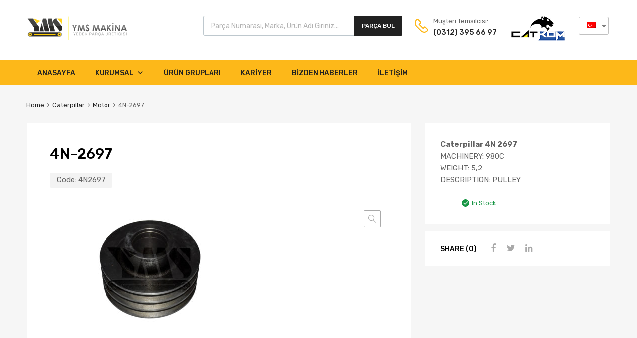

--- FILE ---
content_type: text/html; charset=UTF-8
request_url: https://www.ymsmakina.com.tr/product/4n-2697/
body_size: 18183
content:
<!DOCTYPE html>
<html lang="tr-TR">

	<head>
		<meta charset="UTF-8">
		<meta name="viewport" content="width=device-width, initial-scale=1">
		<link rel="profile" href="http://gmpg.org/xfn/11">
				<title>4N-2697 - YMS MAKİNA -</title>
<meta name='robots' content='max-image-preview:large' />

<!-- This site is optimized with the Yoast SEO plugin v13.1 - https://yoast.com/wordpress/plugins/seo/ -->
<meta name="robots" content="max-snippet:-1, max-image-preview:large, max-video-preview:-1"/>
<link rel="canonical" href="https://www.ymsmakina.com.tr/product/4n-2697/" />
<meta property="og:locale" content="tr_TR" />
<meta property="og:type" content="article" />
<meta property="og:title" content="4N-2697 - YMS MAKİNA -" />
<meta property="og:description" content="Caterpillar 4N 2697MACHINERY: 980CWEIGHT: 5,2DESCRIPTION: PULLEY" />
<meta property="og:url" content="https://www.ymsmakina.com.tr/product/4n-2697/" />
<meta property="og:site_name" content="YMS MAKİNA - " />
<meta property="og:image" content="https://www.ymsmakina.com.tr/wp-content/uploads/2020/03/4N-2697-1024x682.jpg" />
<meta property="og:image:secure_url" content="https://www.ymsmakina.com.tr/wp-content/uploads/2020/03/4N-2697-1024x682.jpg" />
<meta property="og:image:width" content="1024" />
<meta property="og:image:height" content="682" />
<meta name="twitter:card" content="summary_large_image" />
<meta name="twitter:description" content="Caterpillar 4N 2697MACHINERY: 980CWEIGHT: 5,2DESCRIPTION: PULLEY" />
<meta name="twitter:title" content="4N-2697 - YMS MAKİNA -" />
<meta name="twitter:image" content="https://www.ymsmakina.com.tr/wp-content/uploads/2020/03/4N-2697.jpg" />
<script type='application/ld+json' class='yoast-schema-graph yoast-schema-graph--main'>{"@context":"https://schema.org","@graph":[{"@type":"WebSite","@id":"https://www.ymsmakina.com.tr/#website","url":"https://www.ymsmakina.com.tr/","name":"YMS MAK\u0130NA - ","inLanguage":"tr","description":"Catterpillar , Komatsu, Volvo, Hitachi, Clark Alternatif Yedek Par\u00e7a \u00dcreticisi","potentialAction":{"@type":"SearchAction","target":"https://www.ymsmakina.com.tr/?s={search_term_string}","query-input":"required name=search_term_string"}},{"@type":"ImageObject","@id":"https://www.ymsmakina.com.tr/product/4n-2697/#primaryimage","inLanguage":"tr","url":"https://www.ymsmakina.com.tr/wp-content/uploads/2020/03/4N-2697.jpg","width":3000,"height":1999},{"@type":"WebPage","@id":"https://www.ymsmakina.com.tr/product/4n-2697/#webpage","url":"https://www.ymsmakina.com.tr/product/4n-2697/","name":"4N-2697 - YMS MAK\u0130NA -","isPartOf":{"@id":"https://www.ymsmakina.com.tr/#website"},"inLanguage":"tr","primaryImageOfPage":{"@id":"https://www.ymsmakina.com.tr/product/4n-2697/#primaryimage"},"datePublished":"2020-03-05T22:12:30+00:00","dateModified":"2020-04-14T13:10:39+00:00","breadcrumb":{"@id":"https://www.ymsmakina.com.tr/product/4n-2697/#breadcrumb"}},{"@type":"BreadcrumbList","@id":"https://www.ymsmakina.com.tr/product/4n-2697/#breadcrumb","itemListElement":[{"@type":"ListItem","position":1,"item":{"@type":"WebPage","@id":"https://www.ymsmakina.com.tr/","url":"https://www.ymsmakina.com.tr/","name":"Home"}},{"@type":"ListItem","position":2,"item":{"@type":"WebPage","@id":"https://www.ymsmakina.com.tr/shop/","url":"https://www.ymsmakina.com.tr/shop/","name":"\u00dcr\u00fcnler"}},{"@type":"ListItem","position":3,"item":{"@type":"WebPage","@id":"https://www.ymsmakina.com.tr/product/4n-2697/","url":"https://www.ymsmakina.com.tr/product/4n-2697/","name":"4N-2697"}}]}]}</script>
<!-- / Yoast SEO plugin. -->

<link rel='dns-prefetch' href='//maxcdn.bootstrapcdn.com' />
<link rel='dns-prefetch' href='//fonts.googleapis.com' />
<link href='https://fonts.gstatic.com' crossorigin rel='preconnect' />
<link rel="alternate" type="application/rss+xml" title="YMS MAKİNA -  &raquo; beslemesi" href="https://www.ymsmakina.com.tr/feed/" />
<link rel="alternate" type="application/rss+xml" title="YMS MAKİNA -  &raquo; yorum beslemesi" href="https://www.ymsmakina.com.tr/comments/feed/" />
<script type="text/javascript">
window._wpemojiSettings = {"baseUrl":"https:\/\/s.w.org\/images\/core\/emoji\/14.0.0\/72x72\/","ext":".png","svgUrl":"https:\/\/s.w.org\/images\/core\/emoji\/14.0.0\/svg\/","svgExt":".svg","source":{"concatemoji":"https:\/\/www.ymsmakina.com.tr\/wp-includes\/js\/wp-emoji-release.min.js?ver=6.3.7"}};
/*! This file is auto-generated */
!function(i,n){var o,s,e;function c(e){try{var t={supportTests:e,timestamp:(new Date).valueOf()};sessionStorage.setItem(o,JSON.stringify(t))}catch(e){}}function p(e,t,n){e.clearRect(0,0,e.canvas.width,e.canvas.height),e.fillText(t,0,0);var t=new Uint32Array(e.getImageData(0,0,e.canvas.width,e.canvas.height).data),r=(e.clearRect(0,0,e.canvas.width,e.canvas.height),e.fillText(n,0,0),new Uint32Array(e.getImageData(0,0,e.canvas.width,e.canvas.height).data));return t.every(function(e,t){return e===r[t]})}function u(e,t,n){switch(t){case"flag":return n(e,"\ud83c\udff3\ufe0f\u200d\u26a7\ufe0f","\ud83c\udff3\ufe0f\u200b\u26a7\ufe0f")?!1:!n(e,"\ud83c\uddfa\ud83c\uddf3","\ud83c\uddfa\u200b\ud83c\uddf3")&&!n(e,"\ud83c\udff4\udb40\udc67\udb40\udc62\udb40\udc65\udb40\udc6e\udb40\udc67\udb40\udc7f","\ud83c\udff4\u200b\udb40\udc67\u200b\udb40\udc62\u200b\udb40\udc65\u200b\udb40\udc6e\u200b\udb40\udc67\u200b\udb40\udc7f");case"emoji":return!n(e,"\ud83e\udef1\ud83c\udffb\u200d\ud83e\udef2\ud83c\udfff","\ud83e\udef1\ud83c\udffb\u200b\ud83e\udef2\ud83c\udfff")}return!1}function f(e,t,n){var r="undefined"!=typeof WorkerGlobalScope&&self instanceof WorkerGlobalScope?new OffscreenCanvas(300,150):i.createElement("canvas"),a=r.getContext("2d",{willReadFrequently:!0}),o=(a.textBaseline="top",a.font="600 32px Arial",{});return e.forEach(function(e){o[e]=t(a,e,n)}),o}function t(e){var t=i.createElement("script");t.src=e,t.defer=!0,i.head.appendChild(t)}"undefined"!=typeof Promise&&(o="wpEmojiSettingsSupports",s=["flag","emoji"],n.supports={everything:!0,everythingExceptFlag:!0},e=new Promise(function(e){i.addEventListener("DOMContentLoaded",e,{once:!0})}),new Promise(function(t){var n=function(){try{var e=JSON.parse(sessionStorage.getItem(o));if("object"==typeof e&&"number"==typeof e.timestamp&&(new Date).valueOf()<e.timestamp+604800&&"object"==typeof e.supportTests)return e.supportTests}catch(e){}return null}();if(!n){if("undefined"!=typeof Worker&&"undefined"!=typeof OffscreenCanvas&&"undefined"!=typeof URL&&URL.createObjectURL&&"undefined"!=typeof Blob)try{var e="postMessage("+f.toString()+"("+[JSON.stringify(s),u.toString(),p.toString()].join(",")+"));",r=new Blob([e],{type:"text/javascript"}),a=new Worker(URL.createObjectURL(r),{name:"wpTestEmojiSupports"});return void(a.onmessage=function(e){c(n=e.data),a.terminate(),t(n)})}catch(e){}c(n=f(s,u,p))}t(n)}).then(function(e){for(var t in e)n.supports[t]=e[t],n.supports.everything=n.supports.everything&&n.supports[t],"flag"!==t&&(n.supports.everythingExceptFlag=n.supports.everythingExceptFlag&&n.supports[t]);n.supports.everythingExceptFlag=n.supports.everythingExceptFlag&&!n.supports.flag,n.DOMReady=!1,n.readyCallback=function(){n.DOMReady=!0}}).then(function(){return e}).then(function(){var e;n.supports.everything||(n.readyCallback(),(e=n.source||{}).concatemoji?t(e.concatemoji):e.wpemoji&&e.twemoji&&(t(e.twemoji),t(e.wpemoji)))}))}((window,document),window._wpemojiSettings);
</script>
<style type="text/css">
img.wp-smiley,
img.emoji {
	display: inline !important;
	border: none !important;
	box-shadow: none !important;
	height: 1em !important;
	width: 1em !important;
	margin: 0 0.07em !important;
	vertical-align: -0.1em !important;
	background: none !important;
	padding: 0 !important;
}
</style>
	<link rel='stylesheet' id='mailchimpSF_main_css-css' href='https://www.ymsmakina.com.tr/?mcsf_action=main_css&#038;ver=6.3.7' type='text/css' media='all' />
<!--[if IE]>
<link rel='stylesheet' id='mailchimpSF_ie_css-css' href='https://www.ymsmakina.com.tr/wp-content/plugins/mailchimp/css/ie.css?ver=6.3.7' type='text/css' media='all' />
<![endif]-->
<link rel='stylesheet' id='wp-block-library-css' href='https://www.ymsmakina.com.tr/wp-includes/css/dist/block-library/style.min.css?ver=6.3.7' type='text/css' media='all' />
<link rel='stylesheet' id='wc-block-style-css' href='https://www.ymsmakina.com.tr/wp-content/plugins/woocommerce/packages/woocommerce-blocks/build/style.css?ver=2.5.14' type='text/css' media='all' />
<style id='classic-theme-styles-inline-css' type='text/css'>
/*! This file is auto-generated */
.wp-block-button__link{color:#fff;background-color:#32373c;border-radius:9999px;box-shadow:none;text-decoration:none;padding:calc(.667em + 2px) calc(1.333em + 2px);font-size:1.125em}.wp-block-file__button{background:#32373c;color:#fff;text-decoration:none}
</style>
<style id='global-styles-inline-css' type='text/css'>
body{--wp--preset--color--black: #000000;--wp--preset--color--cyan-bluish-gray: #abb8c3;--wp--preset--color--white: #ffffff;--wp--preset--color--pale-pink: #f78da7;--wp--preset--color--vivid-red: #cf2e2e;--wp--preset--color--luminous-vivid-orange: #ff6900;--wp--preset--color--luminous-vivid-amber: #fcb900;--wp--preset--color--light-green-cyan: #7bdcb5;--wp--preset--color--vivid-green-cyan: #00d084;--wp--preset--color--pale-cyan-blue: #8ed1fc;--wp--preset--color--vivid-cyan-blue: #0693e3;--wp--preset--color--vivid-purple: #9b51e0;--wp--preset--gradient--vivid-cyan-blue-to-vivid-purple: linear-gradient(135deg,rgba(6,147,227,1) 0%,rgb(155,81,224) 100%);--wp--preset--gradient--light-green-cyan-to-vivid-green-cyan: linear-gradient(135deg,rgb(122,220,180) 0%,rgb(0,208,130) 100%);--wp--preset--gradient--luminous-vivid-amber-to-luminous-vivid-orange: linear-gradient(135deg,rgba(252,185,0,1) 0%,rgba(255,105,0,1) 100%);--wp--preset--gradient--luminous-vivid-orange-to-vivid-red: linear-gradient(135deg,rgba(255,105,0,1) 0%,rgb(207,46,46) 100%);--wp--preset--gradient--very-light-gray-to-cyan-bluish-gray: linear-gradient(135deg,rgb(238,238,238) 0%,rgb(169,184,195) 100%);--wp--preset--gradient--cool-to-warm-spectrum: linear-gradient(135deg,rgb(74,234,220) 0%,rgb(151,120,209) 20%,rgb(207,42,186) 40%,rgb(238,44,130) 60%,rgb(251,105,98) 80%,rgb(254,248,76) 100%);--wp--preset--gradient--blush-light-purple: linear-gradient(135deg,rgb(255,206,236) 0%,rgb(152,150,240) 100%);--wp--preset--gradient--blush-bordeaux: linear-gradient(135deg,rgb(254,205,165) 0%,rgb(254,45,45) 50%,rgb(107,0,62) 100%);--wp--preset--gradient--luminous-dusk: linear-gradient(135deg,rgb(255,203,112) 0%,rgb(199,81,192) 50%,rgb(65,88,208) 100%);--wp--preset--gradient--pale-ocean: linear-gradient(135deg,rgb(255,245,203) 0%,rgb(182,227,212) 50%,rgb(51,167,181) 100%);--wp--preset--gradient--electric-grass: linear-gradient(135deg,rgb(202,248,128) 0%,rgb(113,206,126) 100%);--wp--preset--gradient--midnight: linear-gradient(135deg,rgb(2,3,129) 0%,rgb(40,116,252) 100%);--wp--preset--font-size--small: 13px;--wp--preset--font-size--medium: 20px;--wp--preset--font-size--large: 36px;--wp--preset--font-size--x-large: 42px;--wp--preset--spacing--20: 0.44rem;--wp--preset--spacing--30: 0.67rem;--wp--preset--spacing--40: 1rem;--wp--preset--spacing--50: 1.5rem;--wp--preset--spacing--60: 2.25rem;--wp--preset--spacing--70: 3.38rem;--wp--preset--spacing--80: 5.06rem;--wp--preset--shadow--natural: 6px 6px 9px rgba(0, 0, 0, 0.2);--wp--preset--shadow--deep: 12px 12px 50px rgba(0, 0, 0, 0.4);--wp--preset--shadow--sharp: 6px 6px 0px rgba(0, 0, 0, 0.2);--wp--preset--shadow--outlined: 6px 6px 0px -3px rgba(255, 255, 255, 1), 6px 6px rgba(0, 0, 0, 1);--wp--preset--shadow--crisp: 6px 6px 0px rgba(0, 0, 0, 1);}:where(.is-layout-flex){gap: 0.5em;}:where(.is-layout-grid){gap: 0.5em;}body .is-layout-flow > .alignleft{float: left;margin-inline-start: 0;margin-inline-end: 2em;}body .is-layout-flow > .alignright{float: right;margin-inline-start: 2em;margin-inline-end: 0;}body .is-layout-flow > .aligncenter{margin-left: auto !important;margin-right: auto !important;}body .is-layout-constrained > .alignleft{float: left;margin-inline-start: 0;margin-inline-end: 2em;}body .is-layout-constrained > .alignright{float: right;margin-inline-start: 2em;margin-inline-end: 0;}body .is-layout-constrained > .aligncenter{margin-left: auto !important;margin-right: auto !important;}body .is-layout-constrained > :where(:not(.alignleft):not(.alignright):not(.alignfull)){max-width: var(--wp--style--global--content-size);margin-left: auto !important;margin-right: auto !important;}body .is-layout-constrained > .alignwide{max-width: var(--wp--style--global--wide-size);}body .is-layout-flex{display: flex;}body .is-layout-flex{flex-wrap: wrap;align-items: center;}body .is-layout-flex > *{margin: 0;}body .is-layout-grid{display: grid;}body .is-layout-grid > *{margin: 0;}:where(.wp-block-columns.is-layout-flex){gap: 2em;}:where(.wp-block-columns.is-layout-grid){gap: 2em;}:where(.wp-block-post-template.is-layout-flex){gap: 1.25em;}:where(.wp-block-post-template.is-layout-grid){gap: 1.25em;}.has-black-color{color: var(--wp--preset--color--black) !important;}.has-cyan-bluish-gray-color{color: var(--wp--preset--color--cyan-bluish-gray) !important;}.has-white-color{color: var(--wp--preset--color--white) !important;}.has-pale-pink-color{color: var(--wp--preset--color--pale-pink) !important;}.has-vivid-red-color{color: var(--wp--preset--color--vivid-red) !important;}.has-luminous-vivid-orange-color{color: var(--wp--preset--color--luminous-vivid-orange) !important;}.has-luminous-vivid-amber-color{color: var(--wp--preset--color--luminous-vivid-amber) !important;}.has-light-green-cyan-color{color: var(--wp--preset--color--light-green-cyan) !important;}.has-vivid-green-cyan-color{color: var(--wp--preset--color--vivid-green-cyan) !important;}.has-pale-cyan-blue-color{color: var(--wp--preset--color--pale-cyan-blue) !important;}.has-vivid-cyan-blue-color{color: var(--wp--preset--color--vivid-cyan-blue) !important;}.has-vivid-purple-color{color: var(--wp--preset--color--vivid-purple) !important;}.has-black-background-color{background-color: var(--wp--preset--color--black) !important;}.has-cyan-bluish-gray-background-color{background-color: var(--wp--preset--color--cyan-bluish-gray) !important;}.has-white-background-color{background-color: var(--wp--preset--color--white) !important;}.has-pale-pink-background-color{background-color: var(--wp--preset--color--pale-pink) !important;}.has-vivid-red-background-color{background-color: var(--wp--preset--color--vivid-red) !important;}.has-luminous-vivid-orange-background-color{background-color: var(--wp--preset--color--luminous-vivid-orange) !important;}.has-luminous-vivid-amber-background-color{background-color: var(--wp--preset--color--luminous-vivid-amber) !important;}.has-light-green-cyan-background-color{background-color: var(--wp--preset--color--light-green-cyan) !important;}.has-vivid-green-cyan-background-color{background-color: var(--wp--preset--color--vivid-green-cyan) !important;}.has-pale-cyan-blue-background-color{background-color: var(--wp--preset--color--pale-cyan-blue) !important;}.has-vivid-cyan-blue-background-color{background-color: var(--wp--preset--color--vivid-cyan-blue) !important;}.has-vivid-purple-background-color{background-color: var(--wp--preset--color--vivid-purple) !important;}.has-black-border-color{border-color: var(--wp--preset--color--black) !important;}.has-cyan-bluish-gray-border-color{border-color: var(--wp--preset--color--cyan-bluish-gray) !important;}.has-white-border-color{border-color: var(--wp--preset--color--white) !important;}.has-pale-pink-border-color{border-color: var(--wp--preset--color--pale-pink) !important;}.has-vivid-red-border-color{border-color: var(--wp--preset--color--vivid-red) !important;}.has-luminous-vivid-orange-border-color{border-color: var(--wp--preset--color--luminous-vivid-orange) !important;}.has-luminous-vivid-amber-border-color{border-color: var(--wp--preset--color--luminous-vivid-amber) !important;}.has-light-green-cyan-border-color{border-color: var(--wp--preset--color--light-green-cyan) !important;}.has-vivid-green-cyan-border-color{border-color: var(--wp--preset--color--vivid-green-cyan) !important;}.has-pale-cyan-blue-border-color{border-color: var(--wp--preset--color--pale-cyan-blue) !important;}.has-vivid-cyan-blue-border-color{border-color: var(--wp--preset--color--vivid-cyan-blue) !important;}.has-vivid-purple-border-color{border-color: var(--wp--preset--color--vivid-purple) !important;}.has-vivid-cyan-blue-to-vivid-purple-gradient-background{background: var(--wp--preset--gradient--vivid-cyan-blue-to-vivid-purple) !important;}.has-light-green-cyan-to-vivid-green-cyan-gradient-background{background: var(--wp--preset--gradient--light-green-cyan-to-vivid-green-cyan) !important;}.has-luminous-vivid-amber-to-luminous-vivid-orange-gradient-background{background: var(--wp--preset--gradient--luminous-vivid-amber-to-luminous-vivid-orange) !important;}.has-luminous-vivid-orange-to-vivid-red-gradient-background{background: var(--wp--preset--gradient--luminous-vivid-orange-to-vivid-red) !important;}.has-very-light-gray-to-cyan-bluish-gray-gradient-background{background: var(--wp--preset--gradient--very-light-gray-to-cyan-bluish-gray) !important;}.has-cool-to-warm-spectrum-gradient-background{background: var(--wp--preset--gradient--cool-to-warm-spectrum) !important;}.has-blush-light-purple-gradient-background{background: var(--wp--preset--gradient--blush-light-purple) !important;}.has-blush-bordeaux-gradient-background{background: var(--wp--preset--gradient--blush-bordeaux) !important;}.has-luminous-dusk-gradient-background{background: var(--wp--preset--gradient--luminous-dusk) !important;}.has-pale-ocean-gradient-background{background: var(--wp--preset--gradient--pale-ocean) !important;}.has-electric-grass-gradient-background{background: var(--wp--preset--gradient--electric-grass) !important;}.has-midnight-gradient-background{background: var(--wp--preset--gradient--midnight) !important;}.has-small-font-size{font-size: var(--wp--preset--font-size--small) !important;}.has-medium-font-size{font-size: var(--wp--preset--font-size--medium) !important;}.has-large-font-size{font-size: var(--wp--preset--font-size--large) !important;}.has-x-large-font-size{font-size: var(--wp--preset--font-size--x-large) !important;}
.wp-block-navigation a:where(:not(.wp-element-button)){color: inherit;}
:where(.wp-block-post-template.is-layout-flex){gap: 1.25em;}:where(.wp-block-post-template.is-layout-grid){gap: 1.25em;}
:where(.wp-block-columns.is-layout-flex){gap: 2em;}:where(.wp-block-columns.is-layout-grid){gap: 2em;}
.wp-block-pullquote{font-size: 1.5em;line-height: 1.6;}
</style>
<link rel='stylesheet' id='contact-form-7-css' href='https://www.ymsmakina.com.tr/wp-content/plugins/contact-form-7/includes/css/styles.css?ver=5.1.6' type='text/css' media='all' />
<link rel='stylesheet' id='rs-plugin-settings-css' href='https://www.ymsmakina.com.tr/wp-content/plugins/revslider/public/assets/css/settings.css?ver=5.4.6.4' type='text/css' media='all' />
<style id='rs-plugin-settings-inline-css' type='text/css'>
#rs-demo-id {}
</style>
<link rel='stylesheet' id='tz-public-styles-css' href='https://www.ymsmakina.com.tr/wp-content/plugins/tz-feature-pack/public/css/tz-feature-pack-public.css?ver=1.0.3' type='text/css' media='all' />
<link rel='stylesheet' id='tz-widget-styles-css' href='https://www.ymsmakina.com.tr/wp-content/plugins/tz-feature-pack/public/css/frontend-widget-styles.css?ver=1.0.3' type='text/css' media='all' />
<link rel='stylesheet' id='tz-elementor-styles-css' href='https://www.ymsmakina.com.tr/wp-content/plugins/tz-feature-pack/public/css/elementor-widgets-styles.css?ver=1.0.3' type='text/css' media='all' />
<link rel='stylesheet' id='cdn-font-awesome-css' href='https://maxcdn.bootstrapcdn.com/font-awesome/4.7.0/css/font-awesome.min.css?ver=6.3.7' type='text/css' media='all' />
<link rel='stylesheet' id='photoswipe-css' href='https://www.ymsmakina.com.tr/wp-content/plugins/woocommerce/assets/css/photoswipe/photoswipe.min.css?ver=3.9.5' type='text/css' media='all' />
<link rel='stylesheet' id='photoswipe-default-skin-css' href='https://www.ymsmakina.com.tr/wp-content/plugins/woocommerce/assets/css/photoswipe/default-skin/default-skin.min.css?ver=3.9.5' type='text/css' media='all' />
<link rel='stylesheet' id='woocommerce-smallscreen-css' href='https://www.ymsmakina.com.tr/wp-content/plugins/woocommerce/assets/css/woocommerce-smallscreen.css?ver=3.9.5' type='text/css' media='only screen and (max-width: 768px)' />
<style id='woocommerce-inline-inline-css' type='text/css'>
.woocommerce form .form-row .required { visibility: visible; }
</style>
<link rel='stylesheet' id='trp-language-switcher-style-css' href='https://www.ymsmakina.com.tr/wp-content/plugins/translatepress-multilingual/assets/css/trp-language-switcher.css?ver=1.6.6' type='text/css' media='all' />
<link rel='stylesheet' id='megamenu-css' href='https://www.ymsmakina.com.tr/wp-content/uploads/maxmegamenu/style.css?ver=a24a60' type='text/css' media='all' />
<link rel='stylesheet' id='dashicons-css' href='https://www.ymsmakina.com.tr/wp-includes/css/dashicons.min.css?ver=6.3.7' type='text/css' media='all' />
<link rel='stylesheet' id='chromium-style-css' href='https://www.ymsmakina.com.tr/wp-content/themes/chromium/style.css?ver=6.3.7' type='text/css' media='all' />
<style id='chromium-style-inline-css' type='text/css'>
@media screen and (min-width: 1024px){
						.product-images-wrapper .flex-control-thumbs {
							width: 85px !important;
						}
					}
</style>
<link rel='stylesheet' id='chromium-fonts-css' href='https://www.ymsmakina.com.tr/wp-content/themes/chromium/assets/css/fonts.css?ver=6.3.7' type='text/css' media='all' />
<link rel='stylesheet' id='fontawesome-css' href='https://www.ymsmakina.com.tr/wp-content/themes/chromium/assets/css/font-awesome.min.css?ver=6.3.7' type='text/css' media='all' />
<link rel='stylesheet' id='chromium-woo-styles-css' href='https://www.ymsmakina.com.tr/wp-content/themes/chromium/assets/css/woo-styles.css?ver=6.3.7' type='text/css' media='all' />
<link rel='stylesheet' id='chromium-google-fonts-css' href='https://fonts.googleapis.com/css?family=Rubik%3A100%2C100italic%2C300%2C300italic%2C400%2C400italic%2C500%2C500italic%2C700%2C700italic%2C900%2C900italic&#038;subset=latin%2Clatin-ext' type='text/css' media='all' />
<link rel='stylesheet' id='dgwt-wcas-style-css' href='https://www.ymsmakina.com.tr/wp-content/plugins/ajax-search-for-woocommerce/assets/css/style.min.css?ver=1.6.2' type='text/css' media='all' />
<script type='text/javascript' src='https://www.ymsmakina.com.tr/wp-includes/js/jquery/jquery.min.js?ver=3.7.0' id='jquery-core-js'></script>
<script type='text/javascript' src='https://www.ymsmakina.com.tr/wp-includes/js/jquery/jquery-migrate.min.js?ver=3.4.1' id='jquery-migrate-js'></script>
<script type='text/javascript' src='https://www.ymsmakina.com.tr/wp-content/plugins/revslider/public/assets/js/jquery.themepunch.tools.min.js?ver=5.4.6.4' id='tp-tools-js'></script>
<script type='text/javascript' src='https://www.ymsmakina.com.tr/wp-content/plugins/revslider/public/assets/js/jquery.themepunch.revolution.min.js?ver=5.4.6.4' id='revmin-js'></script>
<script type='text/javascript' src='https://www.ymsmakina.com.tr/wp-content/plugins/translatepress-multilingual/assets/js/trp-frontend-compatibility.js?ver=1.6.6' id='trp-frontend-compatibility-js'></script>
<link rel="https://api.w.org/" href="https://www.ymsmakina.com.tr/wp-json/" /><link rel="alternate" type="application/json" href="https://www.ymsmakina.com.tr/wp-json/wp/v2/product/5327" /><link rel="EditURI" type="application/rsd+xml" title="RSD" href="https://www.ymsmakina.com.tr/xmlrpc.php?rsd" />
<meta name="generator" content="WordPress 6.3.7" />
<meta name="generator" content="WooCommerce 3.9.5" />
<link rel='shortlink' href='https://www.ymsmakina.com.tr/?p=5327' />
<link rel="alternate" type="application/json+oembed" href="https://www.ymsmakina.com.tr/wp-json/oembed/1.0/embed?url=https%3A%2F%2Fwww.ymsmakina.com.tr%2Fproduct%2F4n-2697%2F" />
<link rel="alternate" type="text/xml+oembed" href="https://www.ymsmakina.com.tr/wp-json/oembed/1.0/embed?url=https%3A%2F%2Fwww.ymsmakina.com.tr%2Fproduct%2F4n-2697%2F&#038;format=xml" />
<link rel="alternate" hreflang="tr-TR" href="https://www.ymsmakina.com.tr/product/4n-2697/"/>
<link rel="alternate" hreflang="en-US" href="https://www.ymsmakina.com.tr/en/product/4n-2697/"/>
<style type="text/css">.dgwt-wcas-search-wrapp{max-width:600px}.dgwt-wcas-search-wrapp .dgwt-wcas-sf-wrapp input[type=search].dgwt-wcas-search-input,.dgwt-wcas-search-wrapp .dgwt-wcas-sf-wrapp input[type=search].dgwt-wcas-search-input:hover,.dgwt-wcas-search-wrapp .dgwt-wcas-sf-wrapp input[type=search].dgwt-wcas-search-input:focus{background-color:#fff;color:#9eadb6;border-color:#bec8ce}.dgwt-wcas-sf-wrapp input[type=search].dgwt-wcas-search-input::placeholder{color:#9eadb6;opacity:.3}.dgwt-wcas-sf-wrapp input[type=search].dgwt-wcas-search-input::-webkit-input-placeholder{color:#9eadb6;opacity:.3}.dgwt-wcas-sf-wrapp input[type=search].dgwt-wcas-search-input:-moz-placeholder{color:#9eadb6;opacity:.3}.dgwt-wcas-sf-wrapp input[type=search].dgwt-wcas-search-input::-moz-placeholder{color:#9eadb6;opacity:.3}.dgwt-wcas-sf-wrapp input[type=search].dgwt-wcas-search-input:-ms-input-placeholder{color:#9eadb6}.dgwt-wcas-no-submit.dgwt-wcas-search-wrapp .dgwt-wcas-ico-loupe,.dgwt-wcas-no-submit.dgwt-wcas-search-wrapp .dgwt-wcas-ico-magnifier{fill:#9eadb6}.dgwt-wcas-search-wrapp .dgwt-wcas-sf-wrapp .dgwt-wcas-search-submit::before{border-color:transparent #212121}.dgwt-wcas-search-wrapp .dgwt-wcas-sf-wrapp .dgwt-wcas-search-submit:hover::before,.dgwt-wcas-search-wrapp .dgwt-wcas-sf-wrapp .dgwt-wcas-search-submit:focus::before{border-right-color:#212121}.dgwt-wcas-search-wrapp .dgwt-wcas-sf-wrapp .dgwt-wcas-search-submit,.dgwt-wcas-om-bar .dgwt-wcas-om-return{background-color:#212121;color:#fff}.dgwt-wcas-search-wrapp .dgwt-wcas-ico-magnifier,.dgwt-wcas-om-bar .dgwt-wcas-om-return svg path{fill:#fff}.dgwt-wcas-search-wrapp .dgwt-wcas-sf-wrapp .dgwt-wcas-search-submit::before{border-color:transparent #212121}.dgwt-wcas-search-wrapp .dgwt-wcas-sf-wrapp .dgwt-wcas-search-submit:hover::before,.dgwt-wcas-search-wrapp .dgwt-wcas-sf-wrapp .dgwt-wcas-search-submit:focus::before{border-right-color:#212121}.dgwt-wcas-search-wrapp .dgwt-wcas-sf-wrapp .dgwt-wcas-search-submit{background-color:#212121;color:#fff}.dgwt-wcas-search-wrapp .dgwt-wcas-ico-magnifier{fill:#fff}.dgwt-wcas-suggestions-wrapp,.dgwt-wcas-details-wrapp,.dgwt-wcas-search-wrapp .dgwt-wcas-suggestions-wrapp{background-color:#f6f6f6}.dgwt-wcas-suggestion-selected,.dgwt-wcas-search-wrapp .dgwt-wcas-suggestion-selected{background-color:#fff}.dgwt-wcas-suggestions-wrapp *,.dgwt-wcas-details-wrapp *,.dgwt-wcas-sd,.dgwt-wcas-suggestion *{color:#626262}.dgwt-wcas-st strong,.dgwt-wcas-sd strong,.dgwt-wcas-search-wrapp .dgwt-wcas-st strong{color:#fdb819}.dgwt-wcas-suggestions-wrapp,.dgwt-wcas-details-wrapp,.dgwt-wcas-suggestion,.dgwt-wcas-datails-title,.dgwt-wcas-details-more-products{border-color:#bec8ce!important}</style>	<noscript><style>.woocommerce-product-gallery{ opacity: 1 !important; }</style></noscript>
	<style type="text/css">.recentcomments a{display:inline !important;padding:0 !important;margin:0 !important;}</style><meta name="generator" content="Powered by Slider Revolution 5.4.6.4 - responsive, Mobile-Friendly Slider Plugin for WordPress with comfortable drag and drop interface." />
<script type="text/javascript">function setREVStartSize(e){
				try{ var i=jQuery(window).width(),t=9999,r=0,n=0,l=0,f=0,s=0,h=0;					
					if(e.responsiveLevels&&(jQuery.each(e.responsiveLevels,function(e,f){f>i&&(t=r=f,l=e),i>f&&f>r&&(r=f,n=e)}),t>r&&(l=n)),f=e.gridheight[l]||e.gridheight[0]||e.gridheight,s=e.gridwidth[l]||e.gridwidth[0]||e.gridwidth,h=i/s,h=h>1?1:h,f=Math.round(h*f),"fullscreen"==e.sliderLayout){var u=(e.c.width(),jQuery(window).height());if(void 0!=e.fullScreenOffsetContainer){var c=e.fullScreenOffsetContainer.split(",");if (c) jQuery.each(c,function(e,i){u=jQuery(i).length>0?u-jQuery(i).outerHeight(!0):u}),e.fullScreenOffset.split("%").length>1&&void 0!=e.fullScreenOffset&&e.fullScreenOffset.length>0?u-=jQuery(window).height()*parseInt(e.fullScreenOffset,0)/100:void 0!=e.fullScreenOffset&&e.fullScreenOffset.length>0&&(u-=parseInt(e.fullScreenOffset,0))}f=u}else void 0!=e.minHeight&&f<e.minHeight&&(f=e.minHeight);e.c.closest(".rev_slider_wrapper").css({height:f})					
				}catch(d){console.log("Failure at Presize of Slider:"+d)}
			};</script>
		<style type="text/css" id="wp-custom-css">
			@media screen and (min-width: 768px) {
	.blog .site-sidebar {
		padding-top: 4em;
	}
	.archive:not(.woocommerce) .site-sidebar {
		padding-top: 65px;
	}
	.site-branding .hgroup-sidebar .widget {
    margin: 0 25px 0 0;
  }
	.site-branding .hgroup-sidebar .widget.widget_search {
    width: 500px;
		max-width: 100%;
	}
.widget_tz_contacts ul li.a-logo {
    max-width: 55%;
  }
}

@media screen and (min-width: 801px) {
	.logo-pos-left .site-branding .hgroup-sidebar .widget.widget_search {
		width: 500px;
	}
	.tz-sales-carousel .img-wrapper img {
    max-width: 75%;
}
}

.site .dgwt-wcas-search-wrapp .dgwt-wcas-sf-wrapp .dgwt-wcas-search-submit {
	background-color: #fdb819;
	color: #212121;
	font-weight: 500;
}

.site .dgwt-wcas-search-wrapp .dgwt-wcas-sf-wrapp .dgwt-wcas-search-submit:hover, .site .dgwt-wcas-search-wrapp .dgwt-wcas-sf-wrapp .dgwt-wcas-search-submit:focus, .site .dgwt-wcas-search-wrapp .dgwt-wcas-sf-wrapp .dgwt-wcas-search-submit:active {
	background-color: #212121;
	color: #fff;
}

.elementor-1961 .elementor-element.elementor-element-01e8704 iframe {
	height: 450px !important;
}

.footer-widgets .widget-area .widget.widget_mailchimpsf_widget+.widget {
	margin-top: 99px;
}

.elementor-element-6ba5f732 .tz-testimonials {
	max-width: 800px;
	margin: 0 auto;
}

.tz-categories-grid .title-wrapper {
    margin-bottom: 10px;
}

.tz-hoverable-tabs li.active .inner-content,
.tz-hoverable-tabs li.active .inner-content .elementor-top-section {
	min-height: 562px;
}

.site-logo img {
	max-width: 200px;
}


@media screen and (max-width: 500px) {
	.elementor-2392 .elementor-element.elementor-element-105ae5e3,
	.elementor-2325 .elementor-element.elementor-element-105ae5e3,
	.elementor-2233 .elementor-element.elementor-element-5e9101f6{
		background-size: contain;
	}
}
		</style>
		<style id="kirki-inline-styles">.site-header h1.site-title{font-family:Rubik;color:#000000;}.filters-wrapper li{color:#81858c;background-color:#fff;}.filters-wrapper li:active,.filters-wrapper li:focus,.filters-wrapper li:hover{color:#212121;background-color:#fdb819;}.site-header{font-family:Rubik;}.primary-nav{background-color:#fdb819;}.site-footer{background:#212121;background-color:#212121;background-repeat:repeat-all;background-position:center center;background-attachment:scroll;color:#9a9a9a;-webkit-background-size:cover;-moz-background-size:cover;-ms-background-size:cover;-o-background-size:cover;background-size:cover;}body{font-family:Rubik;}.tz-product-tabs .nav-tabs > li > a:active,.tz-product-tabs .nav-tabs > li > a:focus,.tz-product-tabs .nav-tabs > li > a:hover,.tz-product-tabs .nav-tabs > li.active > a,.tz-sales-carousel .sale-title-wrapper span,body,ul#shipping_method .amount{color:#626262;}#ship-to-different-address,.author-info .author-bio,.blog article.type-post,.comments-area .comment,.comments-area .pingback,.elementor-widget .product_list_widget .price del,.form-row label,.quantity input[type=number],.shop_table.cart td.product-price,.site-breadcrumbs,.tz-categories-grid li:not(.show-all) a,.tz-from-blog .entry-excerpt,.tz-hoverable-tabs p a,.tz-login-form-wrapper p::after,.tz-product-tabs .nav-tabs > li > a,.tz-sales-carousel .countdown-section::before,.tz-sales-carousel .price-wrapper del,.tz-sales-carousel .sale-description,.widget .product_list_widget .price del,.widget_calendar,.widget_tz_shopping_cart .widget_shopping_cart_content .total strong,.widget_tz_shopping_cart ul.cart_list li a.remove,.woocommerce-Reviews .description,.woocommerce-checkout-review-order-table tbody tr,td.product-remove a,ul#shipping_method li input + label{color:#626262;}td.product-remove a{border-color:#626262;}.quantity .quantity-button:after,.quantity .quantity-button:before{background-color:#626262;}.blog-grid-posts article.type-post .post-date-wrapper span.border,.chromium-look-tires .hgroup-sidebar .widget_tz_shopping_cart .heading,.elementor-widget .product_list_widget .save-percent,.product .onsale,.product .onsale:before,.product .save-percent,.product.badges-style-3 .onsale,.site-header .compare-count-wrapper,.site-header .wishlist-count-wrapper,.site-sidebar.style-1 .widget .widget-title:after,.site-sidebar.style-1 .widget:not(.widget_tz_categories) .widget-title span:after,.tz-from-blog .item-content ul.post-categories a,.tz-like-wrapper .wrapper a:hover,.tz-product-tabs .nav-tabs > li > a::before,.tz-sales-carousel .countdown-section,.ui-slider-horizontal .ui-slider-range,.widget .product_list_widget .save-percent,.widget_categories ul li:before, .widget_archive ul li:before, .widget_pages ul li:before, .widget_rss ul li:before, .widget_nav_menu ul li:before,.widget_tz_categories.alt-style .widget-title,.widget_tz_socials ul.inline-mode li i:hover,article.type-post .custom-post-label,body:not(.chromium-look-tires) .widget_tz_shopping_cart .heading .cart-count-wrapper,figure.effect-sarah,ul.tabs.wc-tabs > li > a::before{background-color:#fdb819;}.button.tm-woocompare-button-single:before,.button.tm-woowishlist-button-single:before,.cart_totals tr.order-total td,.chromium-look-tires .hgroup-sidebar .widget_tz_shopping_cart .heading .cart-count-wrapper,.chromium-look-tools .tz-login-heading .logged-in-as span,.chromium-product-style-3 li.product:hover .button.add_to_cart_button::before,.chromium-product-style-3 li.product:hover .button.ajax_add_to_cart::before,.chromium-product-style-4 li.product:hover .button.add_to_cart_button::before,.chromium-product-style-4 li.product:hover .button.ajax_add_to_cart::before,.comment-form-rating p.stars a,.date-cat-wrapper span,.entry-summary .button.tm-woocompare-page-button:active,.entry-summary .button.tm-woocompare-page-button:focus,.entry-summary .button.tm-woocompare-page-button:hover,.entry-summary .button.tm-woowishlist-page-button:active,.entry-summary .button.tm-woowishlist-page-button:focus,.entry-summary .button.tm-woowishlist-page-button:hover,.post-date-wrapper span:not(.border),.price ins .woocommerce-Price-amount,.tz-sales-carousel .amount,.tz-sales-carousel .countdown-wrapper.style-2 .countdown-amount,.tz-sales-carousel .sale-title-wrapper,.wc-layered-nav-rating .star-rating span::before,.widget_layered_nav_filters ul li a:before,.widget_tz_hot_offers .countdown-amount,.woocommerce-checkout-review-order-table .order-total td,article.format-quote .quote-wrapper i::before,blockquote:before,td.product-remove a:active,td.product-remove a:focus,td.product-remove a:hover{color:#fdb819;}.home-hero-search.elementor-widget-tabs .elementor-tab-title.elementor-active,.product .onsale:before,.tz-product-tabs .tab-nav-wrapper .nav-tabs>li>a::after,.widget_tz_categories.alt-style,td.product-remove a:active,td.product-remove a:focus,td.product-remove a:hover{border-color:#fdb819;}.chromium-product-style-2 li.product .buttons-wrapper .button,.entry-summary .button.tm-woocompare-page-button,.entry-summary .button.tm-woowishlist-page-button,.product .star-rating span:before,.product-shares-wrapper .tz-social-links .wrapper a:hover,.product-shares-wrapper .tz-social-links .wrapper a:hover i::before,.product_list_widget .star-rating span::before,.related-posts .date,.tab-content-grid a:active,.tab-content-grid a:focus,.tab-content-grid a:hover,.tab-content-grid ul li:first-child a:active,.tab-content-grid ul li:first-child a:focus,.tab-content-grid ul li:first-child a:hover,.tz-from-blog .time-wrapper,article.type-post .entry-date,ul.posts-list .post-date{color:#ffa800;}.search .search-excerpt,.widget_layered_nav li.chosen a:before{background-color:#ffa800;}.widget_layered_nav li.chosen a:before{border-color:#ffa800;}.button.tm-woocompare-button-single,.button.tm-woowishlist-button-single,.nav-links span i:before,.show-all a:active,.show-all a:focus,.show-all a:hover,.show-all a:hover i:before,.site-sidebar .widget_calendar a,.widget.widget_tz_categories.alt-style a,a{color:#212121;}article.type-post .grid-wrapper .post-tags a:active,article.type-post .grid-wrapper .post-tags a:focus,article.type-post .grid-wrapper .post-tags a:hover,.blog-style-2 article.type-post .post-cats a:active,.blog-style-2 article.type-post .post-cats a:focus,.blog-style-2 article.type-post .post-cats a:hover,.button.tm-woocompare-button-single:active,.button.tm-woocompare-button-single:focus,.button.tm-woocompare-button-single:hover,.button.tm-woowishlist-button-single:active,.button.tm-woowishlist-button-single:focus,.button.tm-woowishlist-button-single:hover,.comment-author a:active,.comment-author a:focus,.comment-author a:hover,.entry-title a:active,.entry-title a:focus,.entry-title a:hover,.nav-links span:hover i:before,.related-posts .related-categorie:active,.related-posts .related-categorie:focus,.related-posts .related-categorie:hover,.related-posts h3 a:active,.related-posts h3 a:focus,.related-posts h3 a:hover,.show-all a,.show-all a i:before,.site-sidebar .widget_calendar a:active,.site-sidebar .widget_calendar a:focus,.site-sidebar .widget_calendar a:hover,.tz-categories-grid li:not(.show-all) a:active,.tz-categories-grid li:not(.show-all) a:focus,.tz-categories-grid li:not(.show-all) a:hover,.tz-hoverable-tabs p a:active,.tz-hoverable-tabs p a:focus,.tz-hoverable-tabs p a:hover,.widget.widget_tz_categories.alt-style a:active,.widget.widget_tz_categories.alt-style a:focus,.widget.widget_tz_categories.alt-style a:hover,a:active,a:focus,a:hover{color:#fdb819;}.site-sidebar a,.woocommerce-MyAccount-navigation a{color:#626262;}.site-sidebar .comment-author-link a:active,.site-sidebar .comment-author-link a:focus,.site-sidebar .comment-author-link a:hover,.site-sidebar a:active,.site-sidebar a:focus,.site-sidebar a:hover,.woocommerce-MyAccount-navigation a:active,.woocommerce-MyAccount-navigation a:focus,.woocommerce-MyAccount-navigation a:hover{color:#fdb819;}.header-top a{color:#81858c;}.header-top .tz-login-heading.inline a.login-button:active,.header-top .tz-login-heading.inline a.login-button:focus,.header-top .tz-login-heading.inline a.login-button:hover,.header-top a:active,.header-top a:focus,.header-top a:hover,.tz-login-heading.inline a.my-account:active,.tz-login-heading.inline a.my-account:focus,.tz-login-heading.inline a.my-account:hover{color:#fdb819;}.site-footer a{color:#9a9a9a;}.site-footer a:active,.site-footer a:focus,.site-footer a:hover{color:#fdb819;}.site-header .widget-heading,.site-header h1,.site-header h2,.site-header h3,.site-header h4,.site-header h5,.site-header h6{color:#626262;}.product .price,.product-shares-wrapper .tz-social-links .heading,.single-label span,.site-content h1,.site-content h2,.site-content h3,.site-content h4,.site-content h5,.site-content h6,.site-sidebar .comment-author-link,.site-sidebar .comment-author-link a,blockquote,div.product .price{color:#000000;}.site-sidebar h1,.site-sidebar h1 a,.site-sidebar h2,.site-sidebar h2 a,.site-sidebar h3,.site-sidebar h3 a,.site-sidebar h4,.site-sidebar h4 a,.site-sidebar h5,.site-sidebar h5 a,.site-sidebar h6,.site-sidebar h6 a{color:#000000;}.site-footer h1,.site-footer h2,.site-footer h3,.site-footer h4,.site-footer h5,.site-footer h6{color:#ffffff;}#comments,#reviews ol.commentlist,.ajax-auth .botom-links,.author-info h3,.blog.blog-grid-posts .meta-counters,.cart_totals h2,.comment .child-comments,.cross-sells h2,.elementor-widget h5,.post-date-wrapper .border,.post-navigation .nav-links,.primary-nav,.product-classic-style div.product .product-shares-wrapper,.site-header .tm-woocompare-widget-products,.site-header .tm-woowishlist-widget-products,.site-sidebar.style-1 .widget .screen-reader-text + .select-wrapper,.site-sidebar.style-1 .widget .widget-title + *,.tz-categories-grid.with-slider .title-wrapper,.tz-from-blog.style-2 .title-wrapper,.tz-hoverable-tabs ul.nav li,.tz-login-form-wrapper,.tz-login-form-wrapper .heading,.tz-product-tabs .tab-nav-wrapper,.widget .widget-title,.widget.widget_tz_categories.alt-style ul li,.widget_layered_nav ul li a:before,.widget_layered_nav_filters ul li a:before,.widget_price_filter .from,.widget_price_filter .to,.widget_tz_shopping_cart .mini-cart-heading,.widget_tz_shopping_cart .widget_shopping_cart_content,.widget_tz_shopping_cart .widget_shopping_cart_content .total,.widget_tz_shopping_cart ul.cart_list li a.remove,.woocommerce-MyAccount-navigation,.woocommerce-MyAccount-navigation ul li,.woocommerce-checkout h2,.woocommerce-checkout-review-order-table .img,article.type-post .post-cats,article.type-post .post-tags,figure.gallery-item:hover img,form.ajax-auth,table,table td,table th,table.order_details,table.order_details td,table.order_details th,ul.tabs.wc-tabs > li > a{border-color:#ebebeb;}.owl-carousel .owl-nav div + div::before,.tab-pane .slider-navi span + span::before,.title-wrapper .slider-navi span + span::before,.widget_tz_login_register + .widget:before,article.type-post .post-date-wrapper::after,article.type-post .post-date-wrapper::before,hr{background-color:#ebebeb;}.product .star-rating:before,.product_list_widget .star-rating::before,.tz-hoverable-tabs i.icon:before,.tz-testimonials .star-rating:before,.wc-layered-nav-rating .star-rating::before{color:#ebebeb;}.chromium-product-style-2 li.product .button::before,.chromium-product-style-3 li.product .button::before,.chromium-product-style-4 li.product .button::before,.meta-counters,.product .reviews-wrapper,.product-images-wrapper .woocommerce-product-gallery__trigger,.product-shares-wrapper .tz-social-links .wrapper a,.product-shares-wrapper .tz-social-links .wrapper a i::before,.quote-wrapper i::before,.related-posts .related-categorie,.tz-from-blog .post-views,.tz-from-blog.style-2 .item-content a.post-cat-link,.widget_archive .count,.widget_categories .count,.widget_search .search-form::before,.widget_tz_categories .count,article.type-post .time-wrapper i{color:#a9a9a9;}.product-images-wrapper .woocommerce-product-gallery__trigger{border-color:#a9a9a9;}.button,button,input,textarea{font-family:Rubik;}.button,.select2-container--default .select2-selection--single,.select2-dropdown,button,input,textarea{border-top-left-radius:2px;border-top-right-radius:2px;border-bottom-right-radius:2px;border-bottom-left-radius:2px;}input[type="color"],input[type="date"],input[type="datetime"],input[type="datetime-local"],input[type="email"],input[type="month"],input[type="number"],input[type="password"],input[type="range"],input[type="search"],input[type="tel"],input[type="text"],input[type="time"],input[type="url"],input[type="week"],textarea{color:#565656;background-color:#ffffff;}.product-pager::before,.select-wrapper::before,.select2-container--default .select2-search--dropdown .select2-search__field,.select2-container--default .select2-selection--single,.select2-dropdown,.woocommerce-ordering::before,input[type="color"],input[type="date"],input[type="datetime"],input[type="datetime-local"],input[type="email"],input[type="month"],input[type="number"],input[type="password"],input[type="range"],input[type="search"],input[type="tel"],input[type="text"],input[type="time"],input[type="url"],input[type="week"],select,textarea{border-color:#dbdbdb;}.select2-container--default .select2-selection--single .select2-selection__arrow:before{background-color:#dbdbdb;}.button,.logo-group-nav .menu a,.primary-nav .menu a,button,html input[type="button"],input[type="reset"],input[type="submit"]{color:#212121;}.button:active,.button:focus,.button:hover,.logo-group-nav .current-menu-item a,.logo-group-nav .menu a:active,.logo-group-nav .menu a:focus,.logo-group-nav .menu a:hover,.primary-nav .current-menu-item a,.primary-nav .menu a:active,.primary-nav .menu a:focus,.primary-nav .menu a:hover,button:active,button:focus,button:hover,html input[type="button"]:active,html input[type="button"]:focus,html input[type="button"]:hover,input[type="reset"]:active,input[type="reset"]:focus,input[type="reset"]:hover,input[type="submit"]:active,input[type="submit"]:focus,input[type="submit"]:hover{color:#fff;background-color:#212121;}.button,.chromium-look-tires .tz-categories-menu ul li:before,.logo-group-nav .menu a,.primary-nav .menu a,button,html input[type="button"],input[type="reset"],input[type="submit"]{background-color:#fdb819;}.primary-alt-btn .button,.primary-alt-btn button,.primary-alt-btn input[type="reset"],.primary-alt-btn input[type="submit"],.primary-alt-btn.button,.widget_mailchimpsf_widget .mc_signup_submit,figure.tz-banner .banner-button,html .primary-alt-btn input[type="button"]{color:#212121;background-color:#fdb819;}.primary-alt-btn .button:active,.primary-alt-btn .button:focus,.primary-alt-btn .button:hover,.primary-alt-btn button:active,.primary-alt-btn button:focus,.primary-alt-btn button:hover,.primary-alt-btn input[type="reset"]:active,.primary-alt-btn input[type="reset"]:focus,.primary-alt-btn input[type="reset"]:hover,.primary-alt-btn input[type="submit"]:active,.primary-alt-btn input[type="submit"]:focus,.primary-alt-btn input[type="submit"]:hover,.primary-alt-btn.button:active,.primary-alt-btn.button:focus,.primary-alt-btn.button:hover,.primary-alt-btn:hover .tz-banner .button,.widget_mailchimpsf_widget .mc_signup_submit:active,.widget_mailchimpsf_widget .mc_signup_submit:focus,.widget_mailchimpsf_widget .mc_signup_submit:hover,figure.tz-banner .banner-button:active,figure.tz-banner .banner-button:hover,html .primary-alt-btn input[type="button"]:active,html .primary-alt-btn input[type="button"]:focus,html .primary-alt-btn input[type="button"]:hover{color:#212121;background-color:#ffa800;}.button.alt,.button.empty-cart,.checkout-button.button,.checkout.button,.link-to-post.button,.single article.type-post .post-tags a,li.product .buttons-wrapper .button,li.product .excerpt-wrapper .button{color:#ffffff;background-color:#212121;}.button.alt:active,.button.alt:focus,.button.alt:hover,.button.empty-cart:active,.button.empty-cart:focus,.button.empty-cart:hover,.checkout-button.button:active,.checkout-button.button:focus,.checkout-button.button:hover,.checkout.button:active,.checkout.button:focus,.checkout.button:hover,.link-to-post.button:active,.link-to-post.button:focus,.link-to-post.button:hover,.single article.type-post .post-tags a:active,.single article.type-post .post-tags a:focus,.single article.type-post .post-tags a:hover,li.product .buttons-wrapper .button:active,li.product .buttons-wrapper .button:focus,li.product .buttons-wrapper .button:hover,li.product .excerpt-wrapper .button:active,li.product .excerpt-wrapper .button:focus,li.product .excerpt-wrapper .button:hover{color:#212121;background-color:#ffa800;}.secondary-alt-btn .button,.secondary-alt-btn button,.secondary-alt-btn input[type="reset"],.secondary-alt-btn input[type="submit"],.secondary-alt-btn.button,.site .dgwt-wcas-search-wrapp .dgwt-wcas-sf-wrapp .dgwt-wcas-search-submit,html .secondary-alt-btn input[type="button"]{color:#fff;background-color:#212121;}.secondary-alt-btn .button:active,.secondary-alt-btn .button:focus,.secondary-alt-btn .button:hover,.secondary-alt-btn button:active,.secondary-alt-btn button:focus,.secondary-alt-btn button:hover,.secondary-alt-btn input[type="reset"]:active,.secondary-alt-btn input[type="reset"]:focus,.secondary-alt-btn input[type="reset"]:hover,.secondary-alt-btn input[type="submit"]:active,.secondary-alt-btn input[type="submit"]:focus,.secondary-alt-btn input[type="submit"]:hover,.secondary-alt-btn.button:active,.secondary-alt-btn.button:focus,.secondary-alt-btn.button:hover,.secondary-alt-btn:hover .tz-banner .button,.site .dgwt-wcas-search-wrapp .dgwt-wcas-sf-wrapp .dgwt-wcas-search-submit:active,.site .dgwt-wcas-search-wrapp .dgwt-wcas-sf-wrapp .dgwt-wcas-search-submit:focus,.site .dgwt-wcas-search-wrapp .dgwt-wcas-sf-wrapp .dgwt-wcas-search-submit:hover,html .secondary-alt-btn input[type="button"]:active,html .secondary-alt-btn input[type="button"]:focus,html .secondary-alt-btn input[type="button"]:hover{color:#fff;background-color:#3a3a3a;}</style><style type="text/css">/** Mega Menu CSS: fs **/</style>
	</head>

	<body class="product-template-default single single-product postid-5327 wp-custom-logo theme-chromium woocommerce woocommerce-page woocommerce-no-js translatepress-tr_TR mega-menu-primary-nav layout-one-col site-boxed logo-pos-left blog-style-default chromium-look-parts col4-col2 product-chrom-style grid-variations mobile-two-col-products chromium-product-style-3 elementor-default">

		<div id="page" class="site"><!-- Site's Wrapper -->

			<header class="site-header"><!-- Site's Header -->

				
				
	<div class="site-branding"><!-- Logo & hgroup -->

					<div class="site-logo" itemscope itemtype="http://schema.org/Organization">
					<a href="https://www.ymsmakina.com.tr/" rel="home" title="YMS MAKİNA &#8211; " itemprop="url">
						<img width="308" height="74" src="https://www.ymsmakina.com.tr/wp-content/uploads/2020/03/logo-yms-makina.png" class="attachment-full size-full" alt="" decoding="async" srcset="https://www.ymsmakina.com.tr/wp-content/uploads/2020/03/logo-yms-makina.png 308w, https://www.ymsmakina.com.tr/wp-content/uploads/2020/03/logo-yms-makina-300x72.png 300w, https://www.ymsmakina.com.tr/wp-content/uploads/2020/03/logo-yms-makina-150x36.png 150w, https://www.ymsmakina.com.tr/wp-content/uploads/2020/03/logo-yms-makina-64x15.png 64w" sizes="(max-width: 308px) 100vw, 308px" />					</a>
			</div>
		
						<div class="hgroup-sidebar">
						<div id="dgwt_wcas_ajax_search-1" class="widget woocommerce dgwt-wcas-widget">
<div class="dgwt-wcas-search-wrapp dgwt-wcas-is-detail-box dgwt-wcas-has-submit" data-wcas-context="1c46">
    <form class="dgwt-wcas-search-form" role="search" action="https://www.ymsmakina.com.tr/" method="get">
        <div class="dgwt-wcas-sf-wrapp">
                        <label class="screen-reader-text" for="dgwt-wcas-search-input-1c46">Products search</label>
			
            <input id="dgwt-wcas-search-input-1c46"
				type="search"
				class="dgwt-wcas-search-input"
				name="s"
				value=""
				placeholder="Parça Numarası, Marka, Ürün Adı Giriniz..."
				/>
			<div class="dgwt-wcas-preloader"></div>
			
						<button type="submit" name="dgwt-wcas-search-submit" class="dgwt-wcas-search-submit">Parça Bul</button>
						
			<input type="hidden" name="post_type" value="product" />
			<input type="hidden" name="dgwt_wcas" value="1" />

			
                    </div>
    </form>
</div></div><div id="custom_html-1" class="widget_text widget widget_custom_html"><div class="textwidget custom-html-widget"><div class="info-message-icon">
<i class="chromium-icon-telephone-call-receiver logo-widget" style="transform: rotate(90deg); color: #fdb819;"></i>
<div class="widget-heading">Müşteri Temsilcisi:<a href="tel:(0312) 395 66 97" class="logo-call-me">(0312) 395 66 97</a></div>
</div>
</div></div><div id="media_image-3" class="widget widget_media_image"><img width="110" height="50" src="https://www.ymsmakina.com.tr/wp-content/uploads/2020/02/C1.png" class="image wp-image-3725  attachment-full size-full" alt="" decoding="async" style="max-width: 100%; height: auto;" srcset="https://www.ymsmakina.com.tr/wp-content/uploads/2020/02/C1.png 110w, https://www.ymsmakina.com.tr/wp-content/uploads/2020/02/C1-64x29.png 64w" sizes="(max-width: 110px) 100vw, 110px" /></div><div id="custom_html-3" class="widget_text widget widget_custom_html"><div class="textwidget custom-html-widget"><div class="trp-language-switcher trp-language-switcher-container" data-no-translation >
    <div class="trp-ls-shortcode-current-language">
        <a href="javascript:void(0)" class="trp-ls-shortcode-disabled-language trp-ls-disabled-language" title="Turkish">
			<img class="trp-flag-image" src="https://www.ymsmakina.com.tr/wp-content/plugins/translatepress-multilingual/assets/images/flags/tr_TR.png" width="18" height="12" alt="tr_TR" title="Turkish"> 		</a>
    </div>
    <div class="trp-ls-shortcode-language">
                <a href="javascript:void(0)" class="trp-ls-shortcode-disabled-language trp-ls-disabled-language"  title="Turkish">
			<img class="trp-flag-image" src="https://www.ymsmakina.com.tr/wp-content/plugins/translatepress-multilingual/assets/images/flags/tr_TR.png" width="18" height="12" alt="tr_TR" title="Turkish"> 		</a>
                    <a href="https://www.ymsmakina.com.tr/en/product/4n-2697/" title="English">
            <img class="trp-flag-image" src="https://www.ymsmakina.com.tr/wp-content/plugins/translatepress-multilingual/assets/images/flags/en_US.png" width="18" height="12" alt="en_US" title="English">         </a>

        </div>
    <script type="application/javascript">
        // need to have the same with set from JS on both divs. Otherwise it can push stuff around in HTML
        var trp_ls_shortcodes = document.querySelectorAll('.trp-language-switcher');
        if ( trp_ls_shortcodes.length > 0) {
            // get the last language switcher added
            var trp_el = trp_ls_shortcodes[trp_ls_shortcodes.length - 1];
            var trp_shortcode_language_item = trp_el.querySelector('.trp-ls-shortcode-language')

            // set width
            var trp_ls_shortcode_width = trp_shortcode_language_item.offsetWidth + 5;
            trp_shortcode_language_item.style.width = trp_ls_shortcode_width + 'px';
            trp_el.querySelector('.trp-ls-shortcode-current-language').style.width = trp_ls_shortcode_width + 'px';

            // We're putting this on display: none after we have its width.
            trp_shortcode_language_item.style.display = 'none';
        }
    </script>
</div></div></div>				</div>
		
		
	</div><!-- end of Logo & hgroup -->

									<nav id="site-navigation" class="main-navigation primary-nav" itemscope="itemscope" itemtype="http://schema.org/SiteNavigationElement" role="navigation"><!-- Primary nav -->
						<a class="screen-reader-text skip-link" href="#content">Skip to content</a>
						                        <button class="menu-toggle" aria-controls="primary-menu" aria-expanded="false">Menu</button>
                        <div id="mega-menu-wrap-primary-nav" class="mega-menu-wrap"><div class="mega-menu-toggle"><div class="mega-toggle-blocks-left"></div><div class="mega-toggle-blocks-center"></div><div class="mega-toggle-blocks-right"><div class='mega-toggle-block mega-menu-toggle-block mega-toggle-block-1' id='mega-toggle-block-1' tabindex='0'><span class='mega-toggle-label' role='button' aria-expanded='false'><span class='mega-toggle-label-closed'>MENU</span><span class='mega-toggle-label-open'>MENU</span></span></div></div></div><ul id="mega-menu-primary-nav" class="mega-menu max-mega-menu mega-menu-horizontal mega-no-js" data-event="hover_intent" data-effect="fade_up" data-effect-speed="200" data-effect-mobile="slide" data-effect-speed-mobile="200" data-mobile-force-width="false" data-second-click="close" data-document-click="collapse" data-vertical-behaviour="standard" data-breakpoint="600" data-unbind="true"><li class='mega-menu-item mega-menu-item-type-post_type mega-menu-item-object-page mega-menu-item-home mega-align-bottom-left mega-menu-flyout mega-menu-item-2793' id='mega-menu-item-2793'><a class="mega-menu-link" href="https://www.ymsmakina.com.tr/" tabindex="0">Anasayfa</a></li><li class='mega-menu-item mega-menu-item-type-custom mega-menu-item-object-custom mega-menu-item-has-children mega-align-bottom-left mega-menu-flyout mega-menu-item-3728' id='mega-menu-item-3728'><a class="mega-menu-link" href="#" aria-haspopup="true" aria-expanded="false" tabindex="0">Kurumsal<span class="mega-indicator"></span></a>
<ul class="mega-sub-menu">
<li class='mega-menu-item mega-menu-item-type-post_type mega-menu-item-object-page mega-menu-item-7613' id='mega-menu-item-7613'><a class="mega-menu-link" href="https://www.ymsmakina.com.tr/about/">Hakkımızda</a></li><li class='mega-menu-item mega-menu-item-type-post_type mega-menu-item-object-page mega-menu-item-7615' id='mega-menu-item-7615'><a class="mega-menu-link" href="https://www.ymsmakina.com.tr/belgelerimiz/">Sertifikalar</a></li><li class='mega-menu-item mega-menu-item-type-post_type mega-menu-item-object-page mega-menu-item-8341' id='mega-menu-item-8341'><a class="mega-menu-link" href="https://www.ymsmakina.com.tr/politikalarimiz/">Politikalarımız</a></li></ul>
</li><li class='mega-menu-item mega-menu-item-type-post_type mega-menu-item-object-page mega-current_page_parent mega-align-bottom-left mega-menu-flyout mega-menu-item-7612' id='mega-menu-item-7612'><a class="mega-menu-link" href="https://www.ymsmakina.com.tr/shop/" tabindex="0">ÜRÜN GRUPLARI</a></li><li class='mega-menu-item mega-menu-item-type-post_type mega-menu-item-object-page mega-align-bottom-left mega-menu-flyout mega-menu-item-8352' id='mega-menu-item-8352'><a class="mega-menu-link" href="https://www.ymsmakina.com.tr/kariyer/" tabindex="0">KARİYER</a></li><li class='mega-menu-item mega-menu-item-type-custom mega-menu-item-object-custom mega-align-bottom-left mega-menu-flyout mega-menu-item-3732' id='mega-menu-item-3732'><a class="mega-menu-link" href="#" tabindex="0">Bizden Haberler</a></li><li class='mega-menu-item mega-menu-item-type-post_type mega-menu-item-object-page mega-align-bottom-left mega-menu-flyout mega-menu-item-7611' id='mega-menu-item-7611'><a class="mega-menu-link" href="https://www.ymsmakina.com.tr/contacts/" tabindex="0">İletişim</a></li></ul></div>																	</nav><!-- end of Primary nav -->
				                			</header><!-- end of Site's Header -->

			
	<nav class="woocommerce-breadcrumb"><a href="https://www.ymsmakina.com.tr">Home</a><span><i class="fa fa-angle-right" aria-hidden="true"></i>
 </span><a href="https://www.ymsmakina.com.tr/product-category/caterpillar/">Caterpillar</a><span><i class="fa fa-angle-right" aria-hidden="true"></i>
 </span><a href="https://www.ymsmakina.com.tr/product-category/caterpillar/motor/">Motor</a><span><i class="fa fa-angle-right" aria-hidden="true"></i>
 </span>4N-2697</nav>    <main class="site-content store-content" itemscope="itemscope" itemprop="mainContentOfPage" role="main"><!-- Main content -->
		
		
			<div class="woocommerce-notices-wrapper"></div><div id="product-5327" class="badges-style-2 product type-product post-5327 status-publish first instock product_cat-caterpillar product_cat-motor has-post-thumbnail product-type-simple">

	<div class="product-images-wrapper"><h1 class="product_title entry-title">4N-2697</h1>            <div class="product_meta alt">
                <span class="sku_wrapper">Code: <span class="sku" itemprop="sku">4N2697</span></span>
            </div>
		<div class="woocommerce-product-gallery woocommerce-product-gallery--with-images woocommerce-product-gallery--columns-4 images" data-columns="4" style="opacity: 0; transition: opacity .25s ease-in-out;">
	<figure class="woocommerce-product-gallery__wrapper">
		<div data-thumb="https://www.ymsmakina.com.tr/wp-content/uploads/2020/03/4N-2697-100x100.jpg" data-thumb-alt="" class="woocommerce-product-gallery__image"><a href="https://www.ymsmakina.com.tr/wp-content/uploads/2020/03/4N-2697.jpg"><img width="400" height="267" src="https://www.ymsmakina.com.tr/wp-content/uploads/2020/03/4N-2697-400x267.jpg" class="wp-post-image" alt="" decoding="async" title="4N-2697" data-caption="" data-src="https://www.ymsmakina.com.tr/wp-content/uploads/2020/03/4N-2697.jpg" data-large_image="https://www.ymsmakina.com.tr/wp-content/uploads/2020/03/4N-2697.jpg" data-large_image_width="3000" data-large_image_height="1999" loading="lazy" srcset="https://www.ymsmakina.com.tr/wp-content/uploads/2020/03/4N-2697-400x267.jpg 400w, https://www.ymsmakina.com.tr/wp-content/uploads/2020/03/4N-2697-300x200.jpg 300w, https://www.ymsmakina.com.tr/wp-content/uploads/2020/03/4N-2697-768x512.jpg 768w, https://www.ymsmakina.com.tr/wp-content/uploads/2020/03/4N-2697-1024x682.jpg 1024w, https://www.ymsmakina.com.tr/wp-content/uploads/2020/03/4N-2697-150x100.jpg 150w, https://www.ymsmakina.com.tr/wp-content/uploads/2020/03/4N-2697-64x43.jpg 64w" sizes="(max-width: 400px) 100vw, 400px" /></a></div>	</figure>
</div>
</div>
	<div class="summary entry-summary">
		<div class="single-product-meta-wrapper"><div class="woocommerce-product-details__short-description">
	<p><b>Caterpillar 4N 2697</b><br />MACHINERY: 980C<br />WEIGHT: 5,2<br />DESCRIPTION: PULLEY</p>
</div>
<span class="stock in-stock">In Stock</span></div><div class="product-shares-wrapper"><div class="tz-social-links"><span class="heading">Share (0)</span><div class="wrapper"><a class="post-share-button" data-service="facebook" data-postID="5327" href="https://www.facebook.com/sharer/sharer.php?u=https%3A%2F%2Fwww.ymsmakina.com.tr%2Fproduct%2F4n-2697%2F" target="_blank" title="Share this article on Facebook">
                <i class="fa fa-facebook"></i><small class="sharecount">Total: 0</small>
              </a><a class="post-share-button" data-service="twitter" data-postID="5327" href="https://twitter.com/intent/tweet?source=webclient&amp;original_referer=https%3A%2F%2Fwww.ymsmakina.com.tr%2Fproduct%2F4n-2697%2F&amp;text=A+great+post%3A+4N-2697&amp;url=https%3A%2F%2Fwww.ymsmakina.com.tr%2Fproduct%2F4n-2697%2F" target="_blank" title="Share this article on Twitter">
                <i class="fa fa-twitter"></i><small class="sharecount">Total: 0</small>
              </a><a class="post-share-button" data-service="linkedin" data-postID="5327" href="https://www.linkedin.com/shareArticle?mini=true&url=https%3A%2F%2Fwww.ymsmakina.com.tr%2Fproduct%2F4n-2697%2F&title=A+great+post%3A+4N-2697" target="_blank" title="Share this article on LinkedIn">
                <i class="fa fa-linkedin"></i><small class="sharecount">Total: 0</small>
              </a></div></div></div>	</div>

	
	<section class="related products">

					<h2>İlgili ürünler</h2>
				
		<ul class="products columns-4">

			
					<li class="badges-style-2 product type-product post-3862 status-publish first instock product_cat-caterpillar has-post-thumbnail product-type-simple">
	<div class="inner-wrapper"><div class="img-wrapper"><a href="https://www.ymsmakina.com.tr/product/102-6455/" class="woocommerce-LoopProduct-link woocommerce-loop-product__link"><img width="150" height="80" src="https://www.ymsmakina.com.tr/wp-content/uploads/2020/03/yms-150x80.jpg" class="attachment-woocommerce_thumbnail size-woocommerce_thumbnail" alt="" decoding="async" loading="lazy" srcset="https://www.ymsmakina.com.tr/wp-content/uploads/2020/03/yms-150x80.jpg 150w, https://www.ymsmakina.com.tr/wp-content/uploads/2020/03/yms-400x212.jpg 400w, https://www.ymsmakina.com.tr/wp-content/uploads/2020/03/yms-300x159.jpg 300w, https://www.ymsmakina.com.tr/wp-content/uploads/2020/03/yms-64x34.jpg 64w, https://www.ymsmakina.com.tr/wp-content/uploads/2020/03/yms.jpg 500w" sizes="(max-width: 150px) 100vw, 150px" /></a><div class="buttons-wrapper"><span class="product-tooltip"></span></div></div><div class="excerpt-wrapper"><a class="primary-cat" href="https://www.ymsmakina.com.tr/product-category/caterpillar/">Caterpillar</a><a href="https://www.ymsmakina.com.tr/product/102-6455/" class="woocommerce-LoopProduct-link woocommerce-loop-product__link"><h2 class="woocommerce-loop-product__title">102-6455</h2></a>            <div class="short-description">
				<p><b>Caterpillar 102 6455</b><br />MACHINERY: <br />WEIGHT: 25<br />DESCRIPTION: BKNZ. 102-6454</p>
            </div>
		<div class="star-rating"></div><div class="reviews-wrapper"><span>(0 reviews)</span></div><div class="price-wrapper"></div></div></div></li>

			
					<li class="badges-style-2 product type-product post-3850 status-publish instock product_cat-caterpillar has-post-thumbnail product-type-simple">
	<div class="inner-wrapper"><div class="img-wrapper"><a href="https://www.ymsmakina.com.tr/product/093-7828-2/" class="woocommerce-LoopProduct-link woocommerce-loop-product__link"><img width="150" height="80" src="https://www.ymsmakina.com.tr/wp-content/uploads/2020/03/yms-150x80.jpg" class="attachment-woocommerce_thumbnail size-woocommerce_thumbnail" alt="" decoding="async" loading="lazy" srcset="https://www.ymsmakina.com.tr/wp-content/uploads/2020/03/yms-150x80.jpg 150w, https://www.ymsmakina.com.tr/wp-content/uploads/2020/03/yms-400x212.jpg 400w, https://www.ymsmakina.com.tr/wp-content/uploads/2020/03/yms-300x159.jpg 300w, https://www.ymsmakina.com.tr/wp-content/uploads/2020/03/yms-64x34.jpg 64w, https://www.ymsmakina.com.tr/wp-content/uploads/2020/03/yms.jpg 500w" sizes="(max-width: 150px) 100vw, 150px" /></a><div class="buttons-wrapper"><span class="product-tooltip"></span></div></div><div class="excerpt-wrapper"><a class="primary-cat" href="https://www.ymsmakina.com.tr/product-category/caterpillar/">Caterpillar</a><a href="https://www.ymsmakina.com.tr/product/093-7828-2/" class="woocommerce-LoopProduct-link woocommerce-loop-product__link"><h2 class="woocommerce-loop-product__title">093-7828</h2></a>            <div class="short-description">
				<p><b>Caterpillar 093 7828</b><br />MACHINERY: 320-320L-322-322L-325-325L<br />WEIGHT: 0,07<br />DESCRIPTION: PIN</p>
            </div>
		<div class="star-rating"></div><div class="reviews-wrapper"><span>(0 reviews)</span></div><div class="price-wrapper"></div></div></div></li>

			
					<li class="badges-style-2 product type-product post-3859 status-publish instock product_cat-caterpillar has-post-thumbnail product-type-simple">
	<div class="inner-wrapper"><div class="img-wrapper"><a href="https://www.ymsmakina.com.tr/product/102-2453/" class="woocommerce-LoopProduct-link woocommerce-loop-product__link"><img width="150" height="100" src="https://www.ymsmakina.com.tr/wp-content/uploads/2020/03/102-2453-150x100.jpg" class="attachment-woocommerce_thumbnail size-woocommerce_thumbnail" alt="" decoding="async" loading="lazy" srcset="https://www.ymsmakina.com.tr/wp-content/uploads/2020/03/102-2453-150x100.jpg 150w, https://www.ymsmakina.com.tr/wp-content/uploads/2020/03/102-2453-300x200.jpg 300w, https://www.ymsmakina.com.tr/wp-content/uploads/2020/03/102-2453-768x512.jpg 768w, https://www.ymsmakina.com.tr/wp-content/uploads/2020/03/102-2453-1024x682.jpg 1024w, https://www.ymsmakina.com.tr/wp-content/uploads/2020/03/102-2453-400x267.jpg 400w, https://www.ymsmakina.com.tr/wp-content/uploads/2020/03/102-2453-64x43.jpg 64w" sizes="(max-width: 150px) 100vw, 150px" /></a><div class="buttons-wrapper"><span class="product-tooltip"></span></div></div><div class="excerpt-wrapper"><a class="primary-cat" href="https://www.ymsmakina.com.tr/product-category/caterpillar/">Caterpillar</a><a href="https://www.ymsmakina.com.tr/product/102-2453/" class="woocommerce-LoopProduct-link woocommerce-loop-product__link"><h2 class="woocommerce-loop-product__title">102-2453</h2></a>            <div class="short-description">
				<p><b>Caterpillar 102 2453</b><br />MACHINERY: D400E<br />WEIGHT: 3,5<br />DESCRIPTION: GEAR-SUN</p>
            </div>
		<div class="star-rating"></div><div class="reviews-wrapper"><span>(0 reviews)</span></div><div class="price-wrapper"></div></div></div></li>

			
					<li class="badges-style-2 product type-product post-3832 status-publish last instock product_cat-caterpillar has-post-thumbnail product-type-simple">
	<div class="inner-wrapper"><div class="img-wrapper"><a href="https://www.ymsmakina.com.tr/product/099-5664/" class="woocommerce-LoopProduct-link woocommerce-loop-product__link"><img width="150" height="92" src="https://www.ymsmakina.com.tr/wp-content/uploads/2020/03/099-5664-150x92.jpg" class="attachment-woocommerce_thumbnail size-woocommerce_thumbnail" alt="" decoding="async" loading="lazy" srcset="https://www.ymsmakina.com.tr/wp-content/uploads/2020/03/099-5664-150x92.jpg 150w, https://www.ymsmakina.com.tr/wp-content/uploads/2020/03/099-5664-400x244.jpg 400w, https://www.ymsmakina.com.tr/wp-content/uploads/2020/03/099-5664-300x183.jpg 300w, https://www.ymsmakina.com.tr/wp-content/uploads/2020/03/099-5664-768x469.jpg 768w, https://www.ymsmakina.com.tr/wp-content/uploads/2020/03/099-5664-1024x625.jpg 1024w, https://www.ymsmakina.com.tr/wp-content/uploads/2020/03/099-5664-64x39.jpg 64w, https://www.ymsmakina.com.tr/wp-content/uploads/2020/03/099-5664.jpg 1311w" sizes="(max-width: 150px) 100vw, 150px" /></a><div class="buttons-wrapper"><span class="product-tooltip"></span></div></div><div class="excerpt-wrapper"><a class="primary-cat" href="https://www.ymsmakina.com.tr/product-category/caterpillar/">Caterpillar</a><a href="https://www.ymsmakina.com.tr/product/099-5664/" class="woocommerce-LoopProduct-link woocommerce-loop-product__link"><h2 class="woocommerce-loop-product__title">099-5664</h2></a>            <div class="short-description">
				<p><b>Caterpillar 099 5664</b><br />MACHINERY: 330<br />WEIGHT: 15,5<br />DESCRIPTION: SPACER-COUPLING</p>
            </div>
		<div class="star-rating"></div><div class="reviews-wrapper"><span>(0 reviews)</span></div><div class="price-wrapper"></div></div></div></li>

			
		</ul>

	</section>
	</div>


		
	    </main><!-- end of Main content -->

	

			<footer class="site-footer" role="contentinfo" itemscope="itemscope" itemtype="http://schema.org/WPFooter"><!-- Site's Footer -->

				
								<aside class="footer-widgets"><!-- Footer's widgets -->
					<div class="widget-area col-1">
													<section id="media_image-6" class="widget widget_media_image"><img width="282" height="74" src="https://www.ymsmakina.com.tr/wp-content/uploads/2020/03/logo-yms-makina-light-copy.png" class="image wp-image-8771  attachment-full size-full" alt="" decoding="async" style="max-width: 100%; height: auto;" loading="lazy" srcset="https://www.ymsmakina.com.tr/wp-content/uploads/2020/03/logo-yms-makina-light-copy.png 282w, https://www.ymsmakina.com.tr/wp-content/uploads/2020/03/logo-yms-makina-light-copy-150x39.png 150w, https://www.ymsmakina.com.tr/wp-content/uploads/2020/03/logo-yms-makina-light-copy-64x17.png 64w" sizes="(max-width: 282px) 100vw, 282px" /></section>											</div>
					<div class="widget-area col-2">
											</div>
					<div class="widget-area col-3">
											</div>
					<div class="widget-area col-4">
													<section id="tz_socials-7" class="widget widget_tz_socials"><h3 class="widget-title" itemprop="name">Bizi Takip Et</h3><ul class="inline-mode rectangles icons-small"><li class="social-network"><a href="#" target="_blank" title="Connect us"><i class="fa fa-facebook"></i></a></li><li class="social-network"><a href="#" target="_blank" title="Connect us"><i class="fa fa-linkedin"></i></a></li><li class="social-network"><a href="https://www.youtube.com/channel/UC8RoB5khVH91HoFELw8hiLg" target="_blank" title="Connect us"><i class="fa fa-youtube"></i></a></li><li class="social-network"><a href="#" target="_blank" title="Connect us"><i class="fa fa-instagram"></i></a></li></ul></section>											</div>
				</aside><!-- end of Footer's widgets -->
				
				<div class="site-info"><!-- Copyrights -->
					Copyright &copy;&nbsp;<span itemprop="copyrightYear">2026</span>&nbsp;
									<span itemprop="copyrightHolder">YMS &amp; Catkom Makina olarak (Caterpillar - Komatsu - Volvo - Kawasaki - Hiitachi - Clark Markalarına) alternatif yedek parça üretmektedir.</span>				</div><!-- end of Copyrights -->

			</footer><!-- end of Site's Footer -->

		</div><!-- end of Site's Wrapper -->

		        <script>
            var msg_add_cart = 'Add to Cart';
            var msg_select_options = 'Select Options';
            var msg_compare = 'Add to Compare';
            var msg_compare_added = 'Already Added. Remove?';
            var msg_wish = 'Add to WishList';
            var msg_wish_added = 'Already in WishList';
        </script>
		<script type="application/ld+json">{"@context":"https:\/\/schema.org\/","@type":"BreadcrumbList","itemListElement":[{"@type":"ListItem","position":1,"item":{"name":"Home","@id":"https:\/\/www.ymsmakina.com.tr"}},{"@type":"ListItem","position":2,"item":{"name":"Caterpillar","@id":"https:\/\/www.ymsmakina.com.tr\/product-category\/caterpillar\/"}},{"@type":"ListItem","position":3,"item":{"name":"Motor","@id":"https:\/\/www.ymsmakina.com.tr\/product-category\/caterpillar\/motor\/"}},{"@type":"ListItem","position":4,"item":{"name":"4N-2697","@id":"https:\/\/www.ymsmakina.com.tr\/product\/4n-2697\/"}}]}</script>
<div class="pswp" tabindex="-1" role="dialog" aria-hidden="true">
	<div class="pswp__bg"></div>
	<div class="pswp__scroll-wrap">
		<div class="pswp__container">
			<div class="pswp__item"></div>
			<div class="pswp__item"></div>
			<div class="pswp__item"></div>
		</div>
		<div class="pswp__ui pswp__ui--hidden">
			<div class="pswp__top-bar">
				<div class="pswp__counter"></div>
				<button class="pswp__button pswp__button--close" aria-label="Kapat (Esc)"></button>
				<button class="pswp__button pswp__button--share" aria-label="Paylaş"></button>
				<button class="pswp__button pswp__button--fs" aria-label="Tam ekrana geç "></button>
				<button class="pswp__button pswp__button--zoom" aria-label="Yakınlaştır/uzaklaştır"></button>
				<div class="pswp__preloader">
					<div class="pswp__preloader__icn">
						<div class="pswp__preloader__cut">
							<div class="pswp__preloader__donut"></div>
						</div>
					</div>
				</div>
			</div>
			<div class="pswp__share-modal pswp__share-modal--hidden pswp__single-tap">
				<div class="pswp__share-tooltip"></div>
			</div>
			<button class="pswp__button pswp__button--arrow--left" aria-label="Önceki (sol ok)"></button>
			<button class="pswp__button pswp__button--arrow--right" aria-label="Sonraki (sağ ok)"></button>
			<div class="pswp__caption">
				<div class="pswp__caption__center"></div>
			</div>
		</div>
	</div>
</div>
	<script type="text/javascript">
		var c = document.body.className;
		c = c.replace(/woocommerce-no-js/, 'woocommerce-js');
		document.body.className = c;
	</script>
	<script type='text/javascript' id='tz-ajax-auth-js-extra'>
/* <![CDATA[ */
var ajax_auth_object = {"ajaxurl":"https:\/\/www.ymsmakina.com.tr\/wp-admin\/admin-ajax.php","loadingmessage":"Sending user info, please wait..."};
/* ]]> */
</script>
<script type='text/javascript' src='https://www.ymsmakina.com.tr/wp-content/plugins/tz-feature-pack//public/js/ajax-auth.js?ver=1.0' id='tz-ajax-auth-js'></script>
<script type='text/javascript' id='tz-like-post-script-js-extra'>
/* <![CDATA[ */
var ajax_var = {"url":"https:\/\/www.ymsmakina.com.tr\/wp-admin\/admin-ajax.php","nonce":"6b2b895f53"};
/* ]]> */
</script>
<script type='text/javascript' src='https://www.ymsmakina.com.tr/wp-content/plugins/tz-feature-pack//public/js/post-like.js?ver=1.0' id='tz-like-post-script-js'></script>
<script type='text/javascript' src='https://www.ymsmakina.com.tr/wp-content/plugins/tz-feature-pack/includes/../public/js/elementor-helper.js?ver=1.0.3' id='tz-elementor-helper-js'></script>
<script type='text/javascript' id='contact-form-7-js-extra'>
/* <![CDATA[ */
var wpcf7 = {"apiSettings":{"root":"https:\/\/www.ymsmakina.com.tr\/wp-json\/contact-form-7\/v1","namespace":"contact-form-7\/v1"}};
/* ]]> */
</script>
<script type='text/javascript' src='https://www.ymsmakina.com.tr/wp-content/plugins/contact-form-7/includes/js/scripts.js?ver=5.1.6' id='contact-form-7-js'></script>
<script type='text/javascript' src='https://www.ymsmakina.com.tr/wp-content/plugins/tz-feature-pack/public/js/tz-feature-pack-public.js?ver=1.0.3' id='tz-feature-pack-js'></script>
<script type='text/javascript' src='https://www.ymsmakina.com.tr/wp-content/plugins/tz-feature-pack/public/js/bootstrap.js?ver=3.3.7' id='tz-bootstrap-js-js'></script>
<script type='text/javascript' src='https://www.ymsmakina.com.tr/wp-content/plugins/tz-feature-pack/public/js/owl-carousel.js?ver=2.2.1' id='tz-owl-carousel-js-js'></script>
<script type='text/javascript' src='https://www.ymsmakina.com.tr/wp-content/plugins/woocommerce/assets/js/jquery-blockui/jquery.blockUI.min.js?ver=2.70' id='jquery-blockui-js'></script>
<script type='text/javascript' id='wc-add-to-cart-js-extra'>
/* <![CDATA[ */
var wc_add_to_cart_params = {"ajax_url":"\/wp-admin\/admin-ajax.php","wc_ajax_url":"\/?wc-ajax=%%endpoint%%","i18n_view_cart":"Sepeti g\u00f6r\u00fcnt\u00fcle","cart_url":"https:\/\/www.ymsmakina.com.tr","is_cart":"","cart_redirect_after_add":"no"};
/* ]]> */
</script>
<script type='text/javascript' src='https://www.ymsmakina.com.tr/wp-content/plugins/woocommerce/assets/js/frontend/add-to-cart.min.js?ver=3.9.5' id='wc-add-to-cart-js'></script>
<script type='text/javascript' src='https://www.ymsmakina.com.tr/wp-content/plugins/woocommerce/assets/js/zoom/jquery.zoom.min.js?ver=1.7.21' id='zoom-js'></script>
<script type='text/javascript' src='https://www.ymsmakina.com.tr/wp-content/plugins/woocommerce/assets/js/flexslider/jquery.flexslider.min.js?ver=2.7.2' id='flexslider-js'></script>
<script type='text/javascript' src='https://www.ymsmakina.com.tr/wp-content/plugins/woocommerce/assets/js/photoswipe/photoswipe.min.js?ver=4.1.1' id='photoswipe-js'></script>
<script type='text/javascript' src='https://www.ymsmakina.com.tr/wp-content/plugins/woocommerce/assets/js/photoswipe/photoswipe-ui-default.min.js?ver=4.1.1' id='photoswipe-ui-default-js'></script>
<script type='text/javascript' id='wc-single-product-js-extra'>
/* <![CDATA[ */
var wc_single_product_params = {"i18n_required_rating_text":"L\u00fctfen bir oy belirleyin","review_rating_required":"yes","flexslider":{"rtl":false,"animation":"slide","smoothHeight":true,"directionNav":false,"controlNav":"thumbnails","slideshow":false,"animationSpeed":500,"animationLoop":false,"allowOneSlide":false},"zoom_enabled":"1","zoom_options":[],"photoswipe_enabled":"1","photoswipe_options":{"shareEl":false,"closeOnScroll":false,"history":false,"hideAnimationDuration":0,"showAnimationDuration":0},"flexslider_enabled":"1"};
/* ]]> */
</script>
<script type='text/javascript' src='https://www.ymsmakina.com.tr/wp-content/plugins/woocommerce/assets/js/frontend/single-product.min.js?ver=3.9.5' id='wc-single-product-js'></script>
<script type='text/javascript' src='https://www.ymsmakina.com.tr/wp-content/plugins/woocommerce/assets/js/js-cookie/js.cookie.min.js?ver=2.1.4' id='js-cookie-js'></script>
<script type='text/javascript' id='woocommerce-js-extra'>
/* <![CDATA[ */
var woocommerce_params = {"ajax_url":"\/wp-admin\/admin-ajax.php","wc_ajax_url":"\/?wc-ajax=%%endpoint%%"};
/* ]]> */
</script>
<script type='text/javascript' src='https://www.ymsmakina.com.tr/wp-content/plugins/woocommerce/assets/js/frontend/woocommerce.min.js?ver=3.9.5' id='woocommerce-js'></script>
<script type='text/javascript' id='wc-cart-fragments-js-extra'>
/* <![CDATA[ */
var wc_cart_fragments_params = {"ajax_url":"\/wp-admin\/admin-ajax.php","wc_ajax_url":"\/?wc-ajax=%%endpoint%%","cart_hash_key":"wc_cart_hash_715c698320ee1ffe031bd4d3f4580b50","fragment_name":"wc_fragments_715c698320ee1ffe031bd4d3f4580b50","request_timeout":"5000"};
/* ]]> */
</script>
<script type='text/javascript' src='https://www.ymsmakina.com.tr/wp-content/plugins/woocommerce/assets/js/frontend/cart-fragments.min.js?ver=3.9.5' id='wc-cart-fragments-js'></script>
<script type='text/javascript' src='https://www.ymsmakina.com.tr/wp-content/themes/chromium/assets/js/navigation.js?ver=20151215' id='chromium-navigation-js'></script>
<script type='text/javascript' src='https://www.ymsmakina.com.tr/wp-includes/js/hoverIntent.min.js?ver=1.10.2' id='hoverIntent-js'></script>
<script type='text/javascript' src='https://www.ymsmakina.com.tr/wp-content/themes/chromium/assets/js/theme-helper.js?ver=1.0' id='chromium-theme-helper-js'></script>
<script type='text/javascript' src='https://www.ymsmakina.com.tr/wp-content/themes/chromium/assets/js/magnific-popup.js?ver=1.1.0' id='magnific-popup-js'></script>
<script type='text/javascript' src='https://www.ymsmakina.com.tr/wp-content/plugins/tz-feature-pack//public/js/cart-helper.js?ver=1.0' id='tz-cart-js-holder-js'></script>
<script type='text/javascript' src='https://www.ymsmakina.com.tr/wp-content/plugins/tz-feature-pack//public/js/custom-scrollbar.js?ver=3.1.5' id='tz-cart-custom-scrollbar-js'></script>
<script type='text/javascript' src='https://www.ymsmakina.com.tr/wp-content/plugins/tz-feature-pack//public/js/countdown.js?ver=2.0.2' id='tz-hot-offers-countdown-js'></script>
<script type='text/javascript' id='megamenu-js-extra'>
/* <![CDATA[ */
var megamenu = {"timeout":"300","interval":"100"};
/* ]]> */
</script>
<script type='text/javascript' src='https://www.ymsmakina.com.tr/wp-content/plugins/megamenu/js/maxmegamenu.js?ver=2.7.4' id='megamenu-js'></script>
<script type='text/javascript' id='jquery-dgwt-wcas-js-extra'>
/* <![CDATA[ */
var dgwt_wcas = {"labels":{"category":"Kategori","tag":"Tag","brand":"Brand","post":"Yaz\u0131","page":"Sayfa","product_cat_plu":"Kategoriler","product_tag_plu":"Etiketler","product_plu":"\u00dcr\u00fcnler","brand_plu":"Brands","post_plu":"Yaz\u0131lar","page_plu":"Sayfalar","sku_label":"Stok kodu (SKU):","sale_badge":"\u0130ndirim","featured_badge":"\u00d6ne \u00e7\u0131kan","in":"in","read_more":"continue reading","no_results":"No results","show_more":"See all products...","show_more_details":"See all products...","search_placeholder":"Par\u00e7a Numaras\u0131, Marka, \u00dcr\u00fcn Ad\u0131 Giriniz...","submit":"Par\u00e7a Bul"},"ajax_search_endpoint":"\/?wc-ajax=dgwt_wcas_ajax_search","ajax_details_endpoint":"\/?wc-ajax=dgwt_wcas_result_details","action_search":"dgwt_wcas_ajax_search","action_result_details":"dgwt_wcas_result_details","min_chars":"3","width":"auto","show_details_box":"1","show_images":"1","show_price":"1","show_desc":"","show_sale_badge":"","show_featured_badge":"","is_rtl":"","show_preloader":"1","show_headings":"","preloader_url":"","taxonomy_brands":"","img_url":"https:\/\/www.ymsmakina.com.tr\/wp-content\/plugins\/ajax-search-for-woocommerce\/assets\/img\/","is_premium":"","overlay_mobile":"","mobile_breakpoint":"992","mobile_overlay_wrapper":"body","debounce_wait_ms":"400","send_ga_events":"1","magnifier_icon":"        <svg version=\"1.1\" class=\"\" xmlns=\"http:\/\/www.w3.org\/2000\/svg\"\n             xmlns:xlink=\"http:\/\/www.w3.org\/1999\/xlink\" x=\"0px\" y=\"0px\"\n             viewBox=\"0 0 51.539 51.361\" enable-background=\"new 0 0 51.539 51.361\" xml:space=\"preserve\">\n\t\t<path d=\"M51.539,49.356L37.247,35.065c3.273-3.74,5.272-8.623,5.272-13.983c0-11.742-9.518-21.26-21.26-21.26\n\t\t\t  S0,9.339,0,21.082s9.518,21.26,21.26,21.26c5.361,0,10.244-1.999,13.983-5.272l14.292,14.292L51.539,49.356z M2.835,21.082\n\t\t\t  c0-10.176,8.249-18.425,18.425-18.425s18.425,8.249,18.425,18.425S31.436,39.507,21.26,39.507S2.835,31.258,2.835,21.082z\"\/>\n\t<\/svg>\n        "};
/* ]]> */
</script>
<script type='text/javascript' src='https://www.ymsmakina.com.tr/wp-content/plugins/ajax-search-for-woocommerce/assets/js/search.min.js?ver=1.6.2' id='jquery-dgwt-wcas-js'></script>

	</body>
</html>


--- FILE ---
content_type: application/javascript
request_url: https://www.ymsmakina.com.tr/wp-content/plugins/ajax-search-for-woocommerce/assets/js/search.min.js?ver=1.6.2
body_size: 8702
content:
!function(t){"use strict";"function"==typeof define&&define.amd?define(["jquery"],t):"object"==typeof exports&&"function"==typeof require?t(require("jquery")):t(jQuery)}(function(t){"use strict";var e={escapeRegExChars:function(t){return t.replace(/[|\\{}()[\]^$+*?.]/g,"\\$&")},createNode:function(t){var e=document.createElement("div");return e.className=t,e.style.position="absolute",e.style.display="none",e.setAttribute("unselectable","on"),e},highlight:function(t,s){if(dgwt_wcas.is_premium){var i,a=s.split(/ /);if(a)for(a=a.sort(function(t,e){return e.length-t.length}),i=0;i<a.length;i++)if(a[i]&&a[i].length>1){var o="("+e.escapeRegExChars(a[i].trim())+")";t=t.replace(new RegExp(o,"gi"),"<strong>$1</strong>")}}else o="("+e.escapeRegExChars(s)+")",t=t.replace(new RegExp(o,"gi"),"<strong>$1</strong>");return t},debounce:function(t,e){var i,a=(new Date).getUTCMilliseconds();if(0===s.id.length)return s.id=a,void t();s.id=a,i=setTimeout(function(){a===s.id?(t(),s.id=""):clearTimeout(i)},e)},mouseHoverDebounce:function(e,s,i){var a;a=setTimeout(function(){t(s+":hover").length>0?e():clearTimeout(a)},i)}},s={id:"",callback:null,ajaxSettings:null,object:null},i=27,a=9,o=13,n=38,l=39,r=40,c=t.noop;function d(e,s){this.element=e,this.el=t(e),this.suggestions=[],this.badQueries=[],this.selectedIndex=-1,this.currentValue=this.element.value,this.timeoutId=null,this.cachedResponse={},this.cachedDetails={},this.detailsRequestsSent=[],this.onChangeTimeout=null,this.onChange=null,this.isLocal=!1,this.suggestionsContainer=null,this.detailsContainer=null,this.autoAligmentprocess=null,this.noSuggestionsContainer=null,this.options=t.extend(!0,{},d.defaults,s),this.classes={selected:"dgwt-wcas-suggestion-selected",suggestion:"dgwt-wcas-suggestion",suggestionsContainerOrientTop:"dgwt-wcas-suggestions-wrapp--top"},this.hint=null,this.hintValue="",this.selection=null,this.overlayMobileState="off",this.initialize(),this.setOptions(s)}d.utils=e,t.Autocomplete=d,d.defaults={ajaxSettings:{},autoSelectFirst:!1,appendTo:"body",serviceUrl:null,lookup:null,onSelect:null,width:"auto",containerDetailsWidth:"auto",showDetailsPanel:!1,showImage:!1,showPrice:!1,showSKU:!1,showDescription:!1,showSaleBadge:!1,showFeaturedBadge:!1,saleBadgeText:"sale",featuredBadgeText:"featured",minChars:3,maxHeight:600,deferRequestBy:0,params:{},formatResult:function(t,s,i){if(!s)return t;i&&(t=e.highlight(t,s));return t.replace(/&/g,"&amp;").replace(/</g,"&lt;").replace(/>/g,"&gt;").replace(/"/g,"&quot;").replace(/&lt;sup/g,"<sup").replace(/&lt;\/sup/g,"</sup").replace(/sup&gt;/g,"sup>").replace(/&lt;(\/?strong)&gt;/g,"<$1>")},delimiter:null,zIndex:999999999,type:"GET",noCache:!1,isRtl:!1,onSearchStart:c,onSearchComplete:c,onSearchError:c,preserveInput:!1,searchFormClass:"dgwt-wcas-search-wrapp",containerClass:"dgwt-wcas-suggestions-wrapp",containerDetailsClass:"dgwt-wcas-details-wrapp",searchInputClass:"dgwt-wcas-search-input",preloaderClass:"dgwt-wcas-preloader",closeTrigger:"dgwt-wcas-close",tabDisabled:!1,dataType:"text",currentRequest:null,triggerSelectOnValidInput:!0,isPremium:!1,overlayMobile:!1,preventBadQueries:!0,lookupFilter:function(t,e,s){return-1!==t.value.toLowerCase().indexOf(s)},paramName:"query",transformResult:function(e){return"string"==typeof e?t.parseJSON(e):e},noSuggestionNotice:"No results",orientation:"bottom",forceFixPosition:!1,positionFixed:!1,debounceWaitMs:400,sendGAEvents:!0},d.prototype={initialize:function(){var s,i,a=this,o="."+a.classes.suggestion,n=(a.classes.selected,a.options),l="."+n.closeTrigger,r=a.getFormWrapper();a.element.setAttribute("autocomplete","off");var c=a.el.closest("."+n.searchFormClass).data("wcas-context");(a.noSuggestionsContainer=t('<div class="dgwt-wcas-no-suggestion"></div>').html(this.options.noSuggestionNotice).get(0),a.suggestionsContainer=d.utils.createNode(n.containerClass),(s=t(a.suggestionsContainer)).attr("data-wcas-context",c),s.addClass("woocommerce"),s.appendTo(n.appendTo||"body"),!0===n.showImage&&s.addClass("dgwt-wcas-has-img"),!0===n.showPrice&&s.addClass("dgwt-wcas-has-price"),!0===n.showDescription&&s.addClass("dgwt-wcas-has-desc"),!0===n.showSKU&&s.addClass("dgwt-wcas-has-sku"),!0===n.showHeadings&&s.addClass("dgwt-wcas-has-headings"),"auto"!==n.width&&s.width(n.width),!0===n.showDetailsPanel&&(a.detailsContainer=d.utils.createNode(n.containerDetailsClass),(i=t(a.detailsContainer)).attr("data-wcas-context",c),i.addClass("woocommerce"),i.appendTo("body")),s.on("mouseenter.autocomplete",o,function(){var s=t(this).data("index"),i='.dgwt-wcas-suggestions-wrapp[data-wcas-context="'+a.getContext()+'"] .dgwt-wcas-suggestion[data-index="'+s+'"]';a.selectedIndex!=s&&e.mouseHoverDebounce(function(){a.selectedIndex!==s&&(a.getDetails(a.suggestions[s]),a.activate(s))},i,100)}),s.on("mouseout.autocomplete",function(){}),t(document).on("click.autocomplete",l,function(e){a.hide(),a.clear(!1),t(this).removeClass(n.closeTrigger),t(this).closest("."+n.searchFormClass).find("."+n.searchInputClass).val("").focus()}),a.options.overlayMobile&&a.isMobileMode())&&(r.hasClass("js-dgwt-wcas-icon-mobile")&&r.prepend('<div class="dgwt-wcas-icon-handler">'+dgwt_wcas.magnifier_icon+"</div>"),r.prepend('<div class="js-dgwt-wcas-enable-mobile-form dgwt-wcas-enable-mobile-form"></div>'),r.find(".js-dgwt-wcas-enable-mobile-form").on("click",function(t){a.enableOverlayMobile()}));s.on("click.autocomplete",o,function(){a.select(t(this).data("index"))}),s.on("click.autocomplete",function(){clearTimeout(a.blurTimeoutId)}),a.canShowDetailsBox()&&i.on("click.autocomplete",function(){clearTimeout(a.blurTimeoutId)}),a.hideAfterClickOutsideListener(),t(document).on("change",'[name="js-dgwt-wcas-quantity"]',function(e){t(this).closest(".js-dgwt-wcas-pd-addtc").find("[data-quantity]").attr("data-quantity",t(this).val())}),a.fixPositionCapture=function(){a.adjustContainerWidth(),a.visible&&a.fixPosition()},t(window).on("resize.autocomplete",a.fixPositionCapture),t(window).on("scroll",function(){if(a.suggestions.length>0&&a.elementOrParentIsFixed(a.getFormWrapper()))if(0===t(window).scrollTop()){[1,10,20,30,40,50,60,70,80,90,120,140,170,200,250,400,700,1e3,2e3].forEach(function(t){setTimeout(function(){a.fixHeight(),a.fixPositionCapture()},t)})}else a.fixHeight(),a.fixPositionCapture()}),a.el.on("keydown.autocomplete",function(t){a.onKeyPress(t)}),a.el.on("keyup.autocomplete",function(t){a.onKeyUp(t)}),a.el.on("blur.autocomplete",function(){a.onBlur()}),a.el.on("focus.autocomplete",function(){a.onFocus()}),a.el.on("change.autocomplete",function(t){a.onKeyUp(t)}),a.el.on("input.autocomplete",function(t){a.onKeyUp(t)})},onFocus:function(){this.fixPositionCapture(),this.el.val().length>=this.options.minChars&&this.onValueChange()},onBlur:function(){var e=this,s=e.options,i=e.el.val(),a=e.getQuery(i);e.blurTimeoutId=setTimeout(function(){e.hide(),e.selection&&e.currentValue!==a&&(s.onInvalidateSelection||t.noop).call(e.element)},200)},abortAjax:function(){this.currentRequest&&(this.currentRequest.abort(),this.currentRequest=null)},setOptions:function(e){var s=this,i=s.getSuggestionsContainer(),a=t.extend({},s.options,e);(s.isLocal=Array.isArray(a.lookup),s.isLocal&&(a.lookup=s.verifySuggestionsFormat(a.lookup)),a.orientation=s.validateOrientation(a.orientation,"bottom"),i.css({"max-height":s.canShowDetailsBox()?"none":a.maxHeight+"px",width:a.width+"px","z-index":a.zIndex}),!0===a.showDetailsPanel)&&s.getDetailsContainer().css({"z-index":a.zIndex-1});a.onSearchComplete=function(){s.getFormWrapper().removeClass("dgwt-wcas-processing"),s.preloader("hide","form","dgwt-wcas-inner-preloader"),s.preloader("show","form",a.closeTrigger)},this.options=a},clearCache:function(){this.cachedResponse={},this.cachedDetails={},this.badQueries=[]},clear:function(t){t&&this.clearCache(),this.currentValue="",this.suggestions=[]},disable:function(){this.disabled=!0,clearTimeout(this.onChangeTimeout),this.abortAjax()},enable:function(){this.disabled=!1},fixPosition:function(){var e=t("."+this.options.containerClass+'[data-wcas-context="'+this.getContext()+'"]'),s=this.getFormOffset();e.css(s),this.canShowDetailsBox()&&this.fixPositionDetailsBox()},fixPositionDetailsBox:function(){var e=this.el.closest("[data-wcas-context]"),s=t("."+this.options.containerDetailsClass+'[data-wcas-context="'+this.getContext()+'"]'),i=t("."+this.options.containerClass+'[data-wcas-context="'+this.getContext()+'"]'),a=this.getFormOffset(),o=a.left;if(0==s.length)return!1;var n=!0===this.options.isRtl?1:2,l=Math.round(a.left);if(a.left=l+Math.round(i.width()+n),s.css(a),e.width()>=550)return t("body").removeClass("dgwt-wcas-details-outside"),t("body").removeClass("dgwt-wcas-details-right"),t("body").removeClass("dgwt-wcas-details-left"),void(!0===this.options.isRtl&&(i.css("left",l+Math.round(s.width()+n)+"px"),s.css("left",o+"px")));var r=t(window).width(),c=s.width(),d=s.offset();t("body").addClass("dgwt-wcas-details-outside"),!0===this.options.isRtl&&(a.left=a.left+1);var g=!1,u=!1;r<d.left+c&&(g=!0,t("body").removeClass("dgwt-wcas-details-right"),t("body").addClass("dgwt-wcas-details-left"),s.css("left",Math.round(parseFloat(i.css("left").replace("px","")))-s.outerWidth()+"px")),(d=s.offset()).left<1&&(u=!0,t("body").removeClass("dgwt-wcas-details-left"),t("body").addClass("dgwt-wcas-details-right")),u&&g?(t("body").removeClass("dgwt-wcas-details-left"),t("body").removeClass("dgwt-wcas-details-right"),t("body").addClass("dgwt-wcas-details-notfit")):t("body").removeClass("dgwt-wcas-details-notfit")},fixHeight:function(){if(1!=this.options.showDetailsPanel)return!1;var t=this.getSuggestionsContainer(),e=this.getDetailsContainer();t.css("height","auto"),e.css("height","auto");var s=t.outerHeight(),i=e.outerHeight();return t.find(".dgwt-wcas-suggestion:last-child").removeClass("dgwt-wcas-suggestion-no-border-bottom"),!(s<=340&&i<=340)&&(t.find(".dgwt-wcas-suggestion:last-child").addClass("dgwt-wcas-suggestion-no-border-bottom"),i<s&&e.css("height",s+"px"),s<i&&t.css("height",i+"px"),!1)},automaticAlignment:function(){var t=this,e=t.getFormWrapper().find(".dgwt-wcas-search-input"),s=t.getSuggestionsContainer(),i=t.getDetailsContainer();if(null==t.autoAligmentprocess){var a=[e.width(),s.height()];t.options.showDetailsPanel&&(a[2]=i.height()),t.autoAligmentprocess=setInterval(function(){var o=[e.width(),s.height()];t.options.showDetailsPanel&&(o[2]=i.height());for(var n=0;n<a.length;n++)if(a[n]!=o[n]){t.fixHeight(),t.fixPositionCapture(),a=o;break}t.options.showDetailsPanel&&(i.find(".dgwt-wcas-details-inner").height()-i.height()>2&&t.fixHeight())},10)}},getFormOffset:function(){var e=this.getFormWrapper(),s=this.getSuggestionsContainer(),i=this.options.orientation,a=e.outerHeight(),o=this.el.outerHeight(),n=this.el.offset(),l={top:n.top,left:n.left};if("auto"===i){var r=t(window).height(),c=t(window).scrollTop(),d=-c+n.top-a,g=c+r-(n.top+o+a);i=Math.max(d,g)===d?"top":"bottom"}if("top"===i){s[0].getBoundingClientRect().top;var u=e[0].getBoundingClientRect().top;s.css("height","auto"),u<s.height()&&s.height(u-10),l.top+=-s.outerHeight()}else l.top+=o;return l},getContext:function(){var t=this.el.closest("[data-wcas-context]"),e="";return t.length>0&&(e=t.data("wcas-context")),e},getFormWrapper:function(){return this.el.closest("[data-wcas-context]")},getSuggestionsContainer:function(){return t("."+this.options.containerClass+'[data-wcas-context="'+this.getContext()+'"]')},getDetailsContainer:function(){return t("."+this.options.containerDetailsClass+'[data-wcas-context="'+this.getContext()+'"]')},scrollDownSuggestions:function(){var t=this.getSuggestionsContainer();t[0].scrollTop=t[0].scrollHeight},isCursorAtEnd:function(){var t,e=this.el.val().length,s=this.element.selectionStart;return"number"==typeof s?s===e:!document.selection||((t=document.selection.createRange()).moveStart("character",-e),e===t.text.length)},onKeyPress:function(t){if(this.disabled||this.visible||t.which!==r||!this.currentValue){if(!this.disabled&&this.visible){switch(t.which){case i:this.el.val(this.currentValue),this.hide();break;case l:if(this.hint&&this.options.onHint&&this.isCursorAtEnd()){this.selectHint();break}return;case a:if(this.hint&&this.options.onHint)return void this.selectHint();if(-1===this.selectedIndex)return void this.hide();if(this.select(this.selectedIndex),!1===this.options.tabDisabled)return;break;case o:return void this.hide();case n:this.moveUp();break;case r:this.moveDown();break;default:return}t.stopImmediatePropagation(),t.preventDefault()}}else this.suggest()},onKeyUp:function(t){var e=this;if(!e.disabled){switch(t.which){case n:case r:return}clearTimeout(e.onChangeTimeout),e.currentValue!==e.el.val()&&(e.findBestHint(),e.options.deferRequestBy>0?e.onChangeTimeout=setTimeout(function(){e.onValueChange()},e.options.deferRequestBy):e.onValueChange())}},onValueChange:function(){if(this.ignoreValueChange)this.ignoreValueChange=!1;else{var e=this.options,s=this.el.val(),i=this.getQuery(s);this.selection&&this.currentValue!==i&&(this.selection=null,(e.onInvalidateSelection||t.noop).call(this.element)),clearTimeout(this.onChangeTimeout),this.currentValue=s,this.selectedIndex=-1,e.triggerSelectOnValidInput&&this.isExactMatch(i)?this.select(0):i.length<e.minChars?(t("."+this.options.closeTrigger).removeClass(this.options.closeTrigger),this.hide()):this.getSuggestions(i)}},isExactMatch:function(t){var e=this.suggestions;return 1===e.length&&e[0].value.toLowerCase()===t.toLowerCase()},canShowDetailsBox:function(){return 1==this.options.showDetailsPanel&&!this.isMobileMode()},isMobileMode:function(){return t(window).width()<this.options.mobileBreakpoint},getQuery:function(e){var s,i=this.options.delimiter;return i?(s=e.split(i),t.trim(s[s.length-1])):e},getSuggestionsLocal:function(e){var s,i=this.options,a=e.toLowerCase(),o=i.lookupFilter,n=parseInt(i.lookupLimit,10);return s={suggestions:t.grep(i.lookup,function(t){return o(t,e,a)})},n&&s.suggestions.length>n&&(s.suggestions=s.suggestions.slice(0,n)),s},getSuggestions:function(i){var a,o,n,l,r=this,c=r.options,d=c.serviceUrl,g=r.getFormWrapper();c.params[c.paramName]=i,void 0!==dgwt_wcas.current_lang&&(c.params.l=dgwt_wcas.current_lang),r.preloader("show","form","dgwt-wcas-inner-preloader"),g.addClass("dgwt-wcas-processing"),!1!==c.onSearchStart.call(r.element,c.params)&&(o=c.ignoreParams?null:c.params,t.isFunction(c.lookup)?c.lookup(i,function(t){r.suggestions=t.suggestions,r.suggest(),r.selectFirstSuggestion(t.suggestions),c.onSearchComplete.call(r.element,i,t.suggestions)}):(r.isLocal?a=r.getSuggestionsLocal(i):(t.isFunction(d)&&(d=d.call(r.element,i)),n=d+"?"+t.param(o||{}),a=r.cachedResponse[n]),a&&Array.isArray(a.suggestions)?(r.suggestions=a.suggestions,r.suggest(),r.selectFirstSuggestion(a.suggestions),c.onSearchComplete.call(r.element,i,a.suggestions)):r.isBadQuery(i)?c.onSearchComplete.call(r.element,i,[]):(r.abortAjax(),l={url:d,data:o,type:c.type,dataType:c.dataType},t.extend(l,c.ajaxSettings),s.object=r,s.ajaxSettings=l,e.debounce(function(){var e=s.object,a=s.ajaxSettings;e.currentRequest=t.ajax(a).done(function(t){var s;e.currentRequest=null,void 0!==(s=e.options.transformResult(t,i)).suggestions&&(e.processResponse(s,i,n),e.selectFirstSuggestion(s.suggestions),1===s.suggestions.length&&void 0!==s.suggestions[0].type&&"no-results"===s.suggestions[0].type?e.gaEvent(i,"Autocomplete Search without results"):e.gaEvent(i,"Autocomplete Search with results")),e.fixPositionCapture(),e.options.onSearchComplete.call(e.element,i,s.suggestions)}).fail(function(t,s,a){e.options.onSearchError.call(e.element,i,t,s,a)})},c.debounceWaitMs))))},getDetails:function(e){var s=this;s.options;if(!s.canShowDetailsBox())return!1;if(null!=e&&void 0!==e.type&&("string"!=typeof e.more_products||"more_products"!==e.more_products)){s.fixHeight();var i,a=s.getDetailsContainer(),o=s.prepareSuggestionObjectID(e);if(null!=(i=s.cachedDetails[o]))a.html(i.html),s.fixHeight(),s.fixPositionCapture();else{var n={action:dgwt_wcas.action_result_details,items:[]};if(t.each(s.suggestions,function(t,e){if(void 0!==e.type&&"more_products"!=e.type&&"headline"!=e.type){var i={objectID:s.prepareSuggestionObjectID(e),value:null!=e.value?e.value:""};n.items.push(i)}}),a.html(""),s.preloader("show","details","",!0),-1!=t.inArray(o,s.detailsRequestsSent))return;s.detailsRequestsSent.push(o),t.ajax({data:n,type:"post",url:dgwt_wcas.ajax_details_endpoint,success:function(t){var e="string"==typeof t?jQuery.parseJSON(t):t;if(void 0!==e.items)for(var i=0;i<e.items.length;i++){var o=e.items[i].objectID;if(s.cachedDetails[o]={html:e.items[i].html},void 0!==e.items[i].imageSrc&&e.items[i].imageSrc.length>0)(new Image).src=e.items[i].imageSrc}s.preloader("hide","details","",!0);var n=s.prepareSuggestionObjectID(s.suggestions[s.selectedIndex]);null!=s.cachedDetails[n]?a.html(s.cachedDetails[n].html):a.html(""),s.fixPositionCapture(),s.fixHeight()},error:function(t,e){s.preloader("hide","details","",!0),a.html(t),s.fixPositionCapture(),s.fixHeight()}})}t(document).trigger("dgwtWcasDetailsPanelLoaded",s)}},prepareSuggestionObjectID:function(t){var e="";return void 0!==t&&void 0!==t.type&&(null!=t.post_id&&(e=t.type+"__"+t.post_id,"product_variation"===t.type&&(e+="__"+t.variation_id),void 0!==t.post_type&&(e=t.type+"__"+t.post_id+"__"+t.post_type)),null!=t.term_id&&null!=t.taxonomy&&(e=t.type+"__"+t.term_id+"__"+t.taxonomy)),e},selectFirstSuggestion:function(e){var s=0,i=!1;this.canShowDetailsBox()&&("undefined"!=e&&e.length>0&&t.each(this.suggestions,function(t,e){if(void 0!==e.type&&"more_products"!=e.type&&"headline"!=e.type&&"no-results"!=e.type)return s=t,!1;void 0!==e.type&&"no-results"!==e.type||(i=!0)}),i||(this.getDetails(e[s]),this.activate(s)))},isBadQuery:function(t){if(!this.options.preventBadQueries)return!1;for(var e=this.badQueries,s=e.length;s--;)if(0===t.indexOf(e[s]))return!0;return!1},hide:function(){var e=this.getSuggestionsContainer(),s=this.getDetailsContainer();t.isFunction(this.options.onHide)&&this.visible&&this.options.onHide.call(this.element,container),this.visible=!1,this.selectedIndex=-1,clearTimeout(this.onChangeTimeout),e.hide(),e.removeClass(this.classes.suggestionsContainerOrientTop),s.hide(),t("body").removeClass("dgwt-wcas-open"),t("body").removeClass("dgwt-wcas-block-scroll"),t("body").removeClass("dgwt-wcas-is-details"),t("body").removeClass("dgwt-wcas-full-width"),t("body").removeClass("dgwt-wcas-nores"),t("body").removeClass("dgwt-wcas-details-outside"),t("body").removeClass("dgwt-wcas-details-right"),t("body").removeClass("dgwt-wcas-details-left"),null!=this.autoAligmentprocess&&(clearInterval(this.autoAligmentprocess),this.autoAligmentprocess=null),this.signalHint(null)},hideAfterClickOutsideListener:function(){var e=this;e.isMobileMode()||t(document).mouseup(function(s){if(e.visible){e.getSuggestionsContainer(),e.getDetailsContainer();var i=!(t(s.target).closest("."+e.options.searchFormClass).length>0||t(s.target).hasClass(e.options.searchFormClass)),a=!(t(s.target).closest("."+e.options.containerClass).length>0||t(s.target).hasClass(e.options.containerClass));if(e.canShowDetailsBox()){var o=!(t(s.target).closest("."+e.options.containerDetailsClass).length>0||t(s.target).hasClass(e.options.containerDetailsClass));i&&a&&o&&e.hide()}else i&&a&&e.hide()}})},suggest:function(){if(this.suggestions.length){var e,s=this,i=s.options,a=i.groupBy,o=i.formatResult,n=s.getQuery(s.currentValue),l=s.classes.suggestion,r=s.classes.selected,c=s.getSuggestionsContainer(),d=s.getDetailsContainer(),g=t(s.noSuggestionsContainer),u=i.beforeRender,h="";i.triggerSelectOnValidInput&&s.isExactMatch(n)?s.select(0):(t("body").removeClass("dgwt-wcas-nores"),t.each(s.suggestions,function(s,r){var c="",g=!1;if(a&&(h+=function(t,s){var i=t.data[a];return e===i?"":'<div class="autocomplete-group"><strong>'+(e=i)+"</strong></div>"}(r,0)),void 0===r.type||"product"!=r.type&&"product_variation"!=r.type){var u=l,w="dgwt-wcas-st",p="",m="",f="",v=!0;"product_cat"===r.taxonomy?(u+=" dgwt-wcas-suggestion-tax dgwt-wcas-suggestion-cat",i.showHeadings||(p+='<span class="dgwt-wcas-st--direct-headline">'+dgwt_wcas.labels.category+"</span>"),void 0!==r.breadcrumbs&&r.breadcrumbs&&(f=r.breadcrumbs+" &gt; "+r.value,m+='<span class="dgwt-wcas-st-breadcrumbs">'+dgwt_wcas.labels.in+" "+r.breadcrumbs+"</span>")):"product_tag"===r.taxonomy?(u+=" dgwt-wcas-suggestion-tax dgwt-wcas-suggestion-tag",i.showHeadings||(p+='<span class="dgwt-wcas-st--direct-headline">'+dgwt_wcas.labels.tag+"</span>")):i.isPremium&&r.taxonomy===i.taxonomyBrands?(u+=" dgwt-wcas-suggestion-tax dgwt-wcas-suggestion-brand",i.showHeadings||(p+='<span class="dgwt-wcas-st--direct-headline">'+dgwt_wcas.labels.brand+"</span>")):i.isPremium&&"post"===r.type?(u+=" dgwt-wcas-suggestion-pt dgwt-wcas-suggestion-tp-post",i.showHeadings||(p+='<span class="dgwt-wcas-st--direct-headline">'+dgwt_wcas.labels.post+"</span>")):i.isPremium&&"page"===r.type?(u+=" dgwt-wcas-suggestion-pt dgwt-wcas-suggestion-pt-page",i.showHeadings||(p+='<span class="dgwt-wcas-st--direct-headline">'+dgwt_wcas.labels.page+"</span>")):"more_products"===r.type?(u+=" js-dgwt-wcas-suggestion-more dgwt-wcas-suggestion-more",w="dgwt-wcas-st-more",r.value=dgwt_wcas.labels.show_more+" ("+r.total+")",v=!1):i.showHeadings&&"headline"===r.type?(u+=" js-dgwt-wcas-suggestion-headline dgwt-wcas-suggestion-headline",void 0!==dgwt_wcas.labels[r.value+"_plu"]&&(r.value=dgwt_wcas.labels[r.value+"_plu"]),v=!1):(u+=" dgwt-wcas-suggestion-nores",r.value=dgwt_wcas.labels.no_results,v=!1,!0===i.showDetailsPanel&&d.html(""),t("body").addClass("dgwt-wcas-nores")),f=f.length>0?' title="'+f+'"':"",h+='<div class="'+u+'" data-index="'+s+'">',h+="<span"+f+' class="'+w+'">'+p+o(r.value,n,v)+m+"</span>",h+="</div>"}else!0===i.showImage&&void 0!==r.thumb_html&&(g=!0),c+=void 0!==r.post_id?'data-post-id="'+r.post_id+'" ':"",c+=void 0!==r.taxonomy?'data-taxonomy="'+r.taxonomy+'" ':"",c+=void 0!==r.term_id?'data-term-id="'+r.term_id+'" ':"",h+='<div class="'+l+' dgwt-wcas-suggestion-product" data-index="'+s+'" '+c+">",g&&(h+='<span class="dgwt-wcas-si">'+r.thumb_html+"</span>"),h+=g?'<div class="dgwt-wcas-content-wrapp">':"",h+='<span class="dgwt-wcas-st">',h+='<span class="dgwt-wcas-st-title">'+o(r.value,n,!0)+"</span>",!0===i.showSKU&&void 0!==r.sku&&r.sku.length>0&&(h+='<span class="dgwt-wcas-sku">('+dgwt_wcas.labels.sku_label+" "+o(r.sku,n,!0)+")</span>"),!0===i.showDescription&&void 0!==r.desc&&r.desc&&(h+='<span class="dgwt-wcas-sd">'+o(r.desc,n,!0)+"</span>"),h+="</span>",!0===i.showPrice&&void 0!==r.price&&(h+='<span class="dgwt-wcas-sp">'+r.price+"</span>"),!0===i.showFeaturedBadge&&!0===r.on_sale&&(h+='<span class="dgwt-wcas-badge dgwt-wcas-badge-os">'+i.saleBadgeText+"</span>"),!0===i.showFeaturedBadge&&!0===r.featured&&(h+='<span class="dgwt-wcas-badge dgwt-wcas-badge-f">'+i.featuredBadgeText+"</span>"),h+=g?"</div>":"",h+="</div>"}),this.adjustContainerWidth(),g.detach(),c.html(h),t.isFunction(u)&&u.call(s.element,c,s.suggestions),c.show(),t("body").addClass("dgwt-wcas-open"),s.automaticAlignment(),!0===i.showDetailsPanel&&(t("body").addClass("dgwt-wcas-is-details"),d.show(),s.fixHeight()),i.autoSelectFirst&&(s.selectedIndex=0,c.scrollTop(0),c.children("."+l).first().addClass(r)),s.visible=!0,s.fixPositionCapture(),"top"===s.options.orientation&&(s.getSuggestionsContainer().addClass(s.classes.suggestionsContainerOrientTop),t("body").addClass("dgwt-wcas-block-scroll"),setTimeout(function(){s.scrollDownSuggestions()},300)),s.findBestHint())}else this.hide()},adjustContainerWidth:function(){var e,s=this.options,i=t("body"),a=this.getFormWrapper(),o=this.getSuggestionsContainer(),n=this.getDetailsContainer(),l=this.getFormOffset(),r=getComputedStyle(a[0]).width;if(r=Math.round(parseFloat(r.replace("px",""))),"auto"===s.width&&(e=this.el.outerWidth(),o.css("width",e+"px")),!0===s.showDetailsPanel){if(a.width()>=550)return i.addClass("dgwt-wcas-full-width"),r%2==0?(o.css("width",Math.round(r/2)),n.css("width",Math.round(r/2))):(o.css("width",Math.floor(r/2)),n.css("width",Math.ceil(r/2))),i.removeClass("dgwt-wcas-details-left"),i.removeClass("dgwt-wcas-details-right"),void(!0===s.isRtl?n.css("left","0"):o.css("left",r/2+l.left+"px"));i.addClass("dgwt-wcas-details-right")}},findBestHint:function(){var e=this.el.val().toLowerCase(),s=null;e&&(t.each(this.suggestions,function(t,i){var a=0===i.value.toLowerCase().indexOf(e);return a&&(s=i),!a}),this.signalHint(s))},signalHint:function(e){var s="";e&&(s=this.currentValue+e.value.substr(this.currentValue.length)),this.hintValue!==s&&(this.hintValue=s,this.hint=e,(this.options.onHint||t.noop)(s))},preloader:function(e,s,i,a){var o,n,l="dgwt-wcas-preloader-wrapp",r=null==i?l:l+" "+i;if("form"===s?n=this.getFormWrapper().find(".dgwt-wcas-preloader"):"details"===s&&(n=t(this.detailsContainer)),1==dgwt_wcas.show_preloader&&0!=n.length)if(!0===a)if("hide"!==e){if("show"===e){var c=this.options.isRtl?"-rtl":"";o='<div class="'+r+'"><img class="dgwt-wcas-placeholder-preloader" src="'+dgwt_wcas.img_url+"placeholder"+c+'.png" /></div>',n.html(o)}}else t(l).remove();else"hide"===e?n.removeClass(i):n.addClass(i)},verifySuggestionsFormat:function(e){return e.length&&"string"==typeof e[0]?t.map(e,function(t){return{value:t,data:null}}):e},validateOrientation:function(e,s){return e=t.trim(e||"").toLowerCase(),-1===t.inArray(e,["auto","bottom","top"])&&(e=s),e},processResponse:function(t,e,s){var i=this.options;t.suggestions=this.verifySuggestionsFormat(t.suggestions),i.noCache||(this.cachedResponse[s]=t,i.preventBadQueries&&!t.suggestions.length&&this.badQueries.push(e)),e===this.getQuery(this.currentValue)&&("top"===this.options.orientation&&t.suggestions.reverse(),this.suggestions=t.suggestions,this.suggest())},activate:function(e){var s,i=this.classes.selected,a=this.getSuggestionsContainer(),o=a.find("."+this.classes.suggestion);return a.find("."+i).removeClass(i),this.selectedIndex=e,-1!==this.selectedIndex&&o.length>this.selectedIndex?(s=o.get(this.selectedIndex),t(s).addClass(i),s):null},selectHint:function(){var e=t.inArray(this.hint,this.suggestions);this.select(e)},select:function(t){this.hide(),this.onSelect(t)},moveUp:function(){if(-1!==this.selectedIndex)return 0===this.selectedIndex?(this.getSuggestionsContainer().children("."+this.classes.suggestion).first().removeClass(this.classes.selected),this.selectedIndex=-1,this.ignoreValueChange=!1,this.el.val(this.currentValue),void this.findBestHint()):void this.adjustScroll(this.selectedIndex-1)},moveDown:function(){this.selectedIndex!==this.suggestions.length-1&&this.adjustScroll(this.selectedIndex+1)},adjustScroll:function(e){var s=this.activate(e);if(this.getDetails(this.suggestions[e]),s&&!this.canShowDetailsBox()){var i,a,o,n=this.getSuggestionsContainer(),l=t(s).outerHeight();i=s.offsetTop,o=(a=n.scrollTop())+this.options.maxHeight-l,i<a?n.scrollTop(i):i>o&&n.scrollTop(i-this.options.maxHeight+l),this.options.preserveInput||(this.ignoreValueChange=!0,this.el.val(this.getValue(this.suggestions[e].value))),this.signalHint(null)}},onSelect:function(e){var s=this.options.onSelect,i=this.suggestions[e];void 0===i.type||"more_products"!==i.type?(this.currentValue=this.getValue(i.value),this.currentValue===this.el.val()||this.options.preserveInput||this.el.val(this.currentValue),i.url.length>0&&(window.location.href=i.url),this.signalHint(null),this.suggestions=[],this.selection=i,t.isFunction(s)&&s.call(this.element,i)):this.el.closest("form").trigger("submit")},getValue:function(t){var e,s,i=this.options.delimiter;return i?1===(s=(e=this.currentValue).split(i)).length?t:e.substr(0,e.length-s[s.length-1].length)+t:t},dispose:function(){this.el.off(".autocomplete").removeData("autocomplete"),t(window).off("resize.autocomplete",this.fixPositionCapture),t("."+this.options.containerClass).remove(),t("."+this.options.containerDetailsClass).remove()},enableOverlayMobile:function(){var e=this;if("on"!==e.overlayMobileState){e.overlayMobileState="on";var s,i=e.getFormWrapper(),a=e.getSuggestionsContainer();t("html").addClass("dgwt-wcas-overlay-mobile-on"),'<div class="js-dgwt-wcas-overlay-mobile dgwt-wcas-overlay-mobile">','<div class="dgwt-wcas-om-bar js-dgwt-wcas-om-bar">','<span class="dgwt-wcas-om-return js-dgwt-wcas-om-return">','<svg xmlns="http://www.w3.org/2000/svg" viewBox="0 0 16 16" color="#FFF">','<path fill="#FFF" d="M14 6.125H3.351l4.891-4.891L7 0 0 7l7 7 1.234-1.234L3.35 7.875H14z" fill-rule="evenodd"></path>',"</svg>","</span>","</div>","</div>",t(e.options.mobileOverlayWrapper).append('<div class="js-dgwt-wcas-overlay-mobile dgwt-wcas-overlay-mobile"><div class="dgwt-wcas-om-bar js-dgwt-wcas-om-bar"><span class="dgwt-wcas-om-return js-dgwt-wcas-om-return"><svg xmlns="http://www.w3.org/2000/svg" viewBox="0 0 16 16" color="#FFF"><path fill="#FFF" d="M14 6.125H3.351l4.891-4.891L7 0 0 7l7 7 1.234-1.234L3.35 7.875H14z" fill-rule="evenodd"></path></svg></span></div></div>'),(s=t(".js-dgwt-wcas-overlay-mobile")).css("zIndex",999999),i.after('<span class="js-dgwt-wcas-om-hook"></span>'),i.appendTo(".js-dgwt-wcas-om-bar"),a.appendTo(".js-dgwt-wcas-om-bar"),i.addClass("dgwt-wcas-search-wrapp-mobile"),i.hasClass("dgwt-wcas-has-submit")&&(i.addClass("dgwt-wcas-has-submit-off"),i.removeClass("dgwt-wcas-has-submit")),i.find("."+e.options.searchInputClass).focus(),t(document).on("click",".js-dgwt-wcas-om-return",function(t){e.disableOverlayMobile(s)})}},disableOverlayMobile:function(e){var s=this,i=s.getSuggestionsContainer(),a=t(".js-dgwt-wcas-om-bar").find("."+s.options.searchFormClass);a.hasClass("dgwt-wcas-has-submit-off")&&(a.removeClass("dgwt-wcas-has-submit-off"),a.addClass("dgwt-wcas-has-submit")),a.removeClass("dgwt-wcas-search-wrapp-mobile"),t("html").removeClass("dgwt-wcas-overlay-mobile-on"),i.appendTo("body"),i.removeAttr("body-scroll-lock-ignore"),t(".js-dgwt-wcas-om-hook").after(a),t(".js-dgwt-wcas-overlay-mobile").remove(),t(".js-dgwt-wcas-om-hook").remove(),setTimeout(function(){a.find("."+s.options.searchInputClass).val("");var t=a.find(".dgwt-wcas-close");a.length>0&&t.removeClass("dgwt-wcas-close")},150),s.overlayMobileState="off"},elementOrParentIsFixed:function(e){var s=e.add(e.parents()),i=!1;return s.each(function(){if("fixed"===t(this).css("position"))return i=!0,!1}),i},gaEvent:function(t,e){if(this.options.sendGAEvents)try{if("undefined"!=typeof gtag)return void gtag("event","autocomplete_search",{event_label:t,event_category:e});"undefined"!=typeof ga&&ga("send",{hitType:"event",eventCategory:e,eventAction:"autocomplete_search",eventLabel:t})}catch(t){}}},t.fn.dgwtWcasAutocomplete=function(e,s){return arguments.length?this.each(function(){var i=t(this),a=i.data("autocomplete");"string"==typeof e?a&&"function"==typeof a[e]&&a[e](s):(a&&a.dispose&&a.dispose(),a=new d(this,e),i.data("autocomplete",a))}):this.first().data("autocomplete")},t.fn.autocomplete||(t.fn.autocomplete=t.fn.dgwtWcasAutocomplete),function(){function e(e){var s=t(".dgwt-wcas-search-wrapp[data-wcas-context]"),i=[];s.length>0&&s.each(function(){var s=t(this).attr("data-wcas-context");if(-1==t.inArray(s,i))i.push(s);else{var a=Math.random().toString(36).substring(2,6);if(t(this).attr("data-wcas-context",a),!e){var o=t('.dgwt-wcas-suggestions-wrapp[data-wcas-context="'+s+'"]'),n=t('.dgwt-wcas-details-wrapp[data-wcas-context="'+s+'"]');o.length>0&&t(o[o.length-1]).attr("data-wcas-context",a),n.length>0&&t(n[n.length-1]).attr("data-wcas-context",a)}}})}t(window).on("load",function(){t(".dgwt-wcas-search-submit").length>0&&t(".dgwt-wcas-search-submit").each(function(){var e=t(this).closest(".dgwt-wcas-search-wrapp").find(".dgwt-wcas-preloader");1==dgwt_wcas.is_rtl?e.css("left",6+t(this).outerWidth()+"px"):e.css("right",t(this).outerWidth()+"px")})}),t(document).ready(function(){e(!0);var s=1==dgwt_wcas.show_details_box,i=dgwt_wcas.mobile_breakpoint;(jQuery(window).width()<i||"ontouchend"in document)&&(s=!1),t(".dgwt-wcas-search-input").dgwtWcasAutocomplete({minChars:dgwt_wcas.min_chars,width:dgwt_wcas.sug_width,autoSelectFirst:!1,triggerSelectOnValidInput:!1,serviceUrl:dgwt_wcas.ajax_search_endpoint,paramName:"s",showDetailsPanel:s,showImage:1==dgwt_wcas.show_images,showPrice:1==dgwt_wcas.show_price,showDescription:1==dgwt_wcas.show_desc,showSKU:1==dgwt_wcas.show_sku,showSaleBadge:1==dgwt_wcas.show_sale_badge,showFeaturedBadge:1==dgwt_wcas.show_featured_badge,saleBadgeText:dgwt_wcas.labels.sale_badge,featuredBadgeText:dgwt_wcas.labels.featured_badge,isRtl:1==dgwt_wcas.is_rtl,showHeadings:1==dgwt_wcas.show_headings,isPremium:1==dgwt_wcas.is_premium,taxonomyBrands:dgwt_wcas.taxonomy_brands,overlayMobile:1==dgwt_wcas.overlay_mobile,mobileBreakpoint:i,mobileOverlayWrapper:dgwt_wcas.mobile_overlay_wrapper,debounceWaitMs:dgwt_wcas.debounce_wait_ms,sendGAEvents:dgwt_wcas.send_ga_events})}),t(window).on("load",function(){e(!1)})}()});